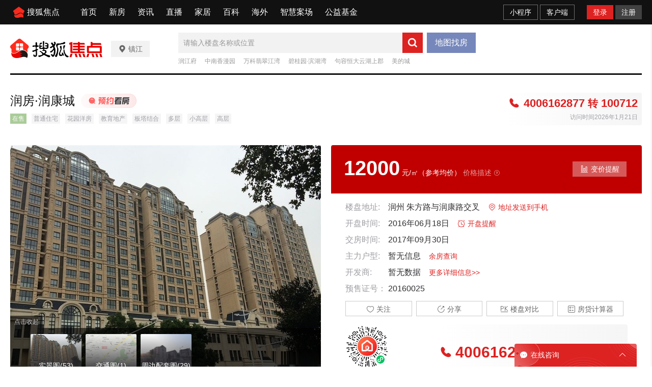

--- FILE ---
content_type: application/javascript
request_url: https://g1.itc.cn/dpfe-prreeg-prod/202512081520/9f2200f7401c1e299be8579a6f9253b95c6a216d.js
body_size: 2701
content:
!function(t){var e={};function n(i){if(e[i])return e[i].exports;var r=e[i]={i:i,l:!1,exports:{}};return t[i].call(r.exports,r,r.exports,n),r.l=!0,r.exports}n.m=t,n.c=e,n.d=function(t,e,i){n.o(t,e)||Object.defineProperty(t,e,{enumerable:!0,get:i})},n.r=function(t){"undefined"!=typeof Symbol&&Symbol.toStringTag&&Object.defineProperty(t,Symbol.toStringTag,{value:"Module"}),Object.defineProperty(t,"__esModule",{value:!0})},n.t=function(t,e){if(1&e&&(t=n(t)),8&e)return t;if(4&e&&"object"==typeof t&&t&&t.__esModule)return t;var i=Object.create(null);if(n.r(i),Object.defineProperty(i,"default",{enumerable:!0,value:t}),2&e&&"string"!=typeof t)for(var r in t)n.d(i,r,function(e){return t[e]}.bind(null,r));return i},n.n=function(t){var e=t&&t.__esModule?function(){return t.default}:function(){return t};return n.d(e,"a",e),e},n.o=function(t,e){return Object.prototype.hasOwnProperty.call(t,e)},n.p="//g1.itc.cn/dpfe-render-prod/202510161726/",n(n.s=1190)}({0:function(t,e,n){"use strict";function i(t,e,n,i,r,a,s,o){var c,u="function"==typeof t?t.options:t;if(e&&(u.render=e,u.staticRenderFns=n,u._compiled=!0),i&&(u.functional=!0),a&&(u._scopeId="data-v-"+a),s?(c=function(t){(t=t||this.$vnode&&this.$vnode.ssrContext||this.parent&&this.parent.$vnode&&this.parent.$vnode.ssrContext)||"undefined"==typeof __VUE_SSR_CONTEXT__||(t=__VUE_SSR_CONTEXT__),r&&r.call(this,t),t&&t._registeredComponents&&t._registeredComponents.add(s)},u._ssrRegister=c):r&&(c=o?function(){r.call(this,(u.functional?this.parent:this).$root.$options.shadowRoot)}:r),c)if(u.functional){u._injectStyles=c;var d=u.render;u.render=function(t,e){return c.call(e),d(t,e)}}else{var f=u.beforeCreate;u.beforeCreate=f?[].concat(f,c):[c]}return{exports:t,options:u}}n.d(e,"a",(function(){return i}))},1190:function(t,e,n){"use strict";var i,r=n(1191),a=(i=r)&&i.__esModule?i:{default:i};window.CBDRender.register("CBDFocusPcComponents","CardBrandRecommend",a.default)},1191:function(t,e,n){"use strict";n.r(e);var i=n(809),r=n(490);for(var a in r)["default"].indexOf(a)<0&&function(t){n.d(e,t,(function(){return r[t]}))}(a);n(1192);var s=n(0),o=Object(s.a)(r.default,i.a,i.b,!1,null,"5d60ca9e",null);e.default=o.exports},1192:function(t,e,n){"use strict";n(933)},490:function(t,e,n){"use strict";n.r(e);var i=n(491),r=n.n(i);for(var a in i)["default"].indexOf(a)<0&&function(t){n.d(e,t,(function(){return i[t]}))}(a);e.default=r.a},491:function(t,e,n){"use strict";Object.defineProperty(e,"__esModule",{value:!0}),e.default={name:"CardBrandRecommend",props:{config:{type:Object,default:function(){}}},compRenderConfig:{isSupportSSR:!0,isNeedCSA:!0},data:function(){return{}},methods:{},computed:{param:function(){return this.config.param||{}},menuData:function(){var t=(this.param.menuData||{}).data||(this.param.menuData||{}).list||[];return t=t.slice(0,4),this.formatFeedData(t,new Map,this.odinEnv)}},mounted:function(){window.sohuSpm&&"function"==typeof window.sohuSpm.domDidChange&&window.sohuSpm.domDidChange({target:(this.config.param||{}).spmCCode_1_nav})}}},809:function(t,e,n){"use strict";n.d(e,"a",(function(){return i})),n.d(e,"b",(function(){return r}));var i=function(){var t=this,e=t.$createElement,n=t._self._c||e;return n("div",{staticClass:"CardBrandRecommend",attrs:{"data-spm":(t.config.param||{}).spmCCode_1_nav,"data-spm-stop":"init"}},[n("div",{staticClass:"left-card"},t._l(t.menuData,(function(e){return n("div",{key:e.id,staticClass:"card-item"},[n("div",{staticClass:"card-name"},[t._v(t._s(e.title))]),t._v(" "),n("ul",t._l(e.innerNews,(function(e){return n("a",{key:e.id,attrs:{href:e.url,target:"_blank"}},[t._v(t._s(e.title))])})),0)])})),0),t._v(" "),t._m(0)])},r=[function(){var t=this,e=t.$createElement,n=t._self._c||e;return n("div",{staticClass:"right-card"},[n("div",{staticClass:"card-name"},[n("a",{attrs:{href:"https://about.focus.cn/item/292_0.html",target:"_blank"}},[n("span",[t._v("联系我们")]),t._v(" "),n("img",{staticClass:"icon",attrs:{src:"https://statics.itc.cn/mptc-mpfe/img/foucs/icon_next_empty.png"}})])]),t._v(" "),n("div",{staticClass:"official-account"},[n("div",{staticClass:"weixin"},[n("img",{attrs:{src:"https://statics.itc.cn/mptc-mpfe/img/foucs/icon_wechat.png",alt:"weixin-icon"}}),t._v(" "),n("div",{staticClass:"text"},[t._v("微信公众号")]),t._v(" "),n("div",{staticClass:"weixin-qrcode"},[n("div",{staticClass:"qrcode-img"},[n("img",{attrs:{src:"https://t1.focus-img.cn/xf/xc/APdndEjkGBeimFQbp5CSpXaw26D2GFtX.jpg"}})]),t._v(" "),n("div",{staticClass:"qrcode-text"},[n("div",[t._v("扫码关注"),n("em",[t._v("“搜狐焦点”")])]),t._v(" "),n("div",[t._v("公众号 获取最新楼盘资讯")])])])]),t._v(" "),n("a",{staticClass:"weibo",attrs:{href:"https://weibo.com/jdfc",target:"_blank"}},[n("img",{attrs:{src:"https://statics.itc.cn/mptc-mpfe/img/foucs/icon_weibo.png",alt:"weibo-icon"}}),t._v(" "),n("div",{staticClass:"text"},[t._v("官方微博")])])]),t._v(" "),n("div",{staticClass:"email"},[t._v("电子邮箱：focuskf@vip.sohu.com")]),t._v(" "),n("div",{staticClass:"phone"},[t._v("客户服务热线：400-680-2822 每日9:00至18:00点")])])}];i._withStripped=!0},933:function(t,e,n){}});!function(t){var n={};function e(o){if(n[o])return n[o].exports;var i=n[o]={i:o,l:!1,exports:{}};return t[o].call(i.exports,i,i.exports,e),i.l=!0,i.exports}e.m=t,e.c=n,e.d=function(t,n,o){e.o(t,n)||Object.defineProperty(t,n,{enumerable:!0,get:o})},e.r=function(t){"undefined"!=typeof Symbol&&Symbol.toStringTag&&Object.defineProperty(t,Symbol.toStringTag,{value:"Module"}),Object.defineProperty(t,"__esModule",{value:!0})},e.t=function(t,n){if(1&n&&(t=e(t)),8&n)return t;if(4&n&&"object"==typeof t&&t&&t.__esModule)return t;var o=Object.create(null);if(e.r(o),Object.defineProperty(o,"default",{enumerable:!0,value:t}),2&n&&"string"!=typeof t)for(var i in t)e.d(o,i,function(n){return t[n]}.bind(null,i));return o},e.n=function(t){var n=t&&t.__esModule?function(){return t.default}:function(){return t};return e.d(n,"a",n),n},e.o=function(t,n){return Object.prototype.hasOwnProperty.call(t,n)},e.p="//g1.itc.cn/dpfe-render-prod/202510161726/",e(e.s=1974)}({0:function(t,n,e){"use strict";function o(t,n,e,o,i,r,c,s){var u,a="function"==typeof t?t.options:t;if(n&&(a.render=n,a.staticRenderFns=e,a._compiled=!0),o&&(a.functional=!0),r&&(a._scopeId="data-v-"+r),c?(u=function(t){(t=t||this.$vnode&&this.$vnode.ssrContext||this.parent&&this.parent.$vnode&&this.parent.$vnode.ssrContext)||"undefined"==typeof __VUE_SSR_CONTEXT__||(t=__VUE_SSR_CONTEXT__),i&&i.call(this,t),t&&t._registeredComponents&&t._registeredComponents.add(c)},a._ssrRegister=u):i&&(u=s?function(){i.call(this,(a.functional?this.parent:this).$root.$options.shadowRoot)}:i),u)if(a.functional){a._injectStyles=u;var d=a.render;a.render=function(t,n){return u.call(n),d(t,n)}}else{var f=a.beforeCreate;a.beforeCreate=f?[].concat(f,u):[u]}return{exports:t,options:a}}e.d(n,"a",(function(){return o}))},1143:function(t,n,e){},1974:function(t,n,e){"use strict";var o,i=e(1975),r=(o=i)&&o.__esModule?o:{default:o};window.CBDRender.register("CBDFocusPcComponents","TMLIM",r.default)},1975:function(t,n,e){"use strict";e.r(n);var o=e(860),i=e(658);for(var r in i)["default"].indexOf(r)<0&&function(t){e.d(n,t,(function(){return i[t]}))}(r);e(1976);var c=e(0),s=Object(c.a)(i.default,o.a,o.b,!1,null,null,null);n.default=s.exports},1976:function(t,n,e){"use strict";e(1143)},658:function(t,n,e){"use strict";e.r(n);var o=e(659),i=e.n(o);for(var r in o)["default"].indexOf(r)<0&&function(t){e.d(n,t,(function(){return o[t]}))}(r);n.default=i.a},659:function(t,n,e){"use strict";Object.defineProperty(n,"__esModule",{value:!0}),n.default={name:"TMLIM",props:{config:{type:Object,default:function(){}}},compRenderConfig:{isSupportSSR:!1,isNeedCSA:!0},data:function(){return{}},methods:{init:function(){var t=this,n=(this.config.globalConst||{}).focusCityInfo_cityNumber,e=window.contentData&&(((window.contentData.newsMeta||[])[0]||{}).cardContent||{}).jsonInfo,o=e?JSON.parse(e):{},i="prod"===this.ENV?"//t-res.focus-img.cn/front-end/ecology/pc-im/im-new.js":"//focus-res-test.cn/front-end/ecology/pc-im/im-new.js";$.ajax({url:i,dataType:"script",cache:!1,type:"GET",success:function(){window.FCIM.init({id:"FCIM",pid:o.projId,pname:o.projName,cityId:n}),window.MptcfeUtils.eventBus.$on("IM-chat",(function(n){t.chat(n)}))}})},chat:function(t){var n=t.id,e=t.nickname,o=t.avatar;window.FCIM.chat(n,{nickname:e,avatar:o})},clickMe:function(){this.chat({id:144007497,nickname:"华昌房地产开发有限公司",avatar:"https://t4.focus-img.cn/focusimg/user/default_head_img_254.jpg"})},loadJs:function(t){var n=window.document.getElementsByTagName("head")[0],e=window.document.createElement("script");e.type="text/javascript",e.src=t,n.appendChild(e)},loadLink:function(t){var n=window.document.getElementsByTagName("head")[0],e=window.document.createElement("link");e.type="text/css",e.rel="stylesheet",e.href=t,n.appendChild(e)}},computed:{nodeEnv:function(){return window.MptcfeUtils.Utils.getEnvironment()},ENV:function(){return["pre","prod","cloudProd","cloudPre"].includes(this.nodeEnv)?"prod":"test"}},mounted:function(){var t=this;this.loadJs("https://cdn.bootcdn.net/ajax/libs/jquery/1.12.4/jquery.min.js"),this.loadLink("//t-res.focus-img.cn/front-end/icon2018/iconfont.css"),this.loadJs("prod"===this.ENV?"//t-res.focus-img.cn/front-end/ecology/newlogin.min.js":"//focus-res-test.cn/front-end/ecology/newlogin.min.js"),this.loadLink("prod"===this.ENV?"//t-res.focus-img.cn/front-end/ecology/newlogin.min.css":"//focus-res-test.cn/front-end/ecology/newlogin.min.css"),setTimeout((function(){t.init()}))}}},860:function(t,n,e){"use strict";e.d(n,"a",(function(){return o})),e.d(n,"b",(function(){return i}));var o=function(){var t=this.$createElement;this._self._c;return this._m(0)},i=[function(){var t=this.$createElement,n=this._self._c||t;return n("div",{staticClass:"TMLIM"},[n("div",{attrs:{id:"FCIM"}})])}];o._withStripped=!0}});

--- FILE ---
content_type: application/javascript
request_url: https://g1.itc.cn/dpfe-prreeg-prod/202512081520/0889ba27628bc1ff5e56190b723024e8d25ce801.js
body_size: 9626
content:
!function(t){var e={};function n(i){if(e[i])return e[i].exports;var a=e[i]={i:i,l:!1,exports:{}};return t[i].call(a.exports,a,a.exports,n),a.l=!0,a.exports}n.m=t,n.c=e,n.d=function(t,e,i){n.o(t,e)||Object.defineProperty(t,e,{enumerable:!0,get:i})},n.r=function(t){"undefined"!=typeof Symbol&&Symbol.toStringTag&&Object.defineProperty(t,Symbol.toStringTag,{value:"Module"}),Object.defineProperty(t,"__esModule",{value:!0})},n.t=function(t,e){if(1&e&&(t=n(t)),8&e)return t;if(4&e&&"object"==typeof t&&t&&t.__esModule)return t;var i=Object.create(null);if(n.r(i),Object.defineProperty(i,"default",{enumerable:!0,value:t}),2&e&&"string"!=typeof t)for(var a in t)n.d(i,a,function(e){return t[e]}.bind(null,a));return i},n.n=function(t){var e=t&&t.__esModule?function(){return t.default}:function(){return t};return n.d(e,"a",e),e},n.o=function(t,e){return Object.prototype.hasOwnProperty.call(t,e)},n.p="//g1.itc.cn/dpfe-render-prod/202510161726/",n(n.s=2016)}({0:function(t,e,n){"use strict";function i(t,e,n,i,a,o,s,c){var r,l="function"==typeof t?t.options:t;if(e&&(l.render=e,l.staticRenderFns=n,l._compiled=!0),i&&(l.functional=!0),o&&(l._scopeId="data-v-"+o),s?(r=function(t){(t=t||this.$vnode&&this.$vnode.ssrContext||this.parent&&this.parent.$vnode&&this.parent.$vnode.ssrContext)||"undefined"==typeof __VUE_SSR_CONTEXT__||(t=__VUE_SSR_CONTEXT__),a&&a.call(this,t),t&&t._registeredComponents&&t._registeredComponents.add(s)},l._ssrRegister=r):a&&(r=c?function(){a.call(this,(l.functional?this.parent:this).$root.$options.shadowRoot)}:a),r)if(l.functional){l._injectStyles=r;var u=l.render;l.render=function(t,e){return r.call(e),u(t,e)}}else{var d=l.beforeCreate;l.beforeCreate=d?[].concat(d,r):[r]}return{exports:t,options:l}}n.d(e,"a",(function(){return i}))},10:function(t,e,n){"use strict";Object.defineProperty(e,"__esModule",{value:!0});var i=function(t,e){if(Array.isArray(t))return t;if(Symbol.iterator in Object(t))return function(t,e){var n=[],i=!0,a=!1,o=void 0;try{for(var s,c=t[Symbol.iterator]();!(i=(s=c.next()).done)&&(n.push(s.value),!e||n.length!==e);i=!0);}catch(t){a=!0,o=t}finally{try{!i&&c.return&&c.return()}finally{if(a)throw o}}return n}(t,e);throw new TypeError("Invalid attempt to destructure non-iterable instance")};e.throttle=function(){var t=arguments.length>0&&void 0!==arguments[0]?arguments[0]:function(){},e=arguments.length>1&&void 0!==arguments[1]?arguments[1]:300,n=null;return function(){for(var i=arguments.length,a=Array(i),o=0;o<i;o++)a[o]=arguments[o];n||(n=setTimeout((function(){t.apply(void 0,a),n=null}),e))}},e.getRecentlyTime=function(t){if(!t)return"";var e=(new Date).getTime()-t;return e<6e4?"刚刚":e<=36e5?Math.floor(e/6e4)+"分钟前":e<=36e5?Math.floor(e/36e5)+"小时前":new Date(t).toLocaleDateString("zh-cn").replace(/\//g,".")},e.createLink=function(t){if(!t)return"";var e=void 0,n=void 0;"undefined"!=typeof window&&(window.app&&window.app.urlPrefix&&(e=window.app.urlPrefix),window.location&&window.location.origin&&(n=window.location.origin));if(t.includes("//"))return n.includes(".2023")?t:t.replace(".2023","");return""+(e||"")+t},e.getEnv=a,e.getTencentCaptchaAppId=function(){var t=a();return o[t]||o.prod},e.checkBindMobile=function(){var t=window.LoginCookie.getCookie("bindMobile");console.log("bindMobile",t),"false"===t&&window.MptcfeUtils.eventBus.$emit("bindPhone")},e.goFeedback=function(t){var e=a(),n={type:t||1,contact:(window.userInfo||{}).mobile||"",url:window.location.href,cityId:(window.globalConst||{}).focusCityInfo_cityNumber||""},i="test"===e?".focus-test.cn":".focus.cn",o=1===t?"correct":"feedback";s("feedbackParam",JSON.stringify(n),i,"/",3600);var c="//"+("test"===e?"www.focus-test.cn":"www.focus.cn")+"/feedback/focus?pageType="+o+"&fburl="+n.url;setTimeout((function(){window.open(c)}))},e.getCookie=function(t){var e=new RegExp("(^| )"+t+"=([^;]*)(;|$)"),n=window.document.cookie.match(e);return n?unescape(n[2]):null},e.setCookie=s;e.getQuery=function(t){t=t||location.search||window.location.search;var e={},n=new RegExp("[?&]([^&=#]+)=([^&#]+)?","g");try{t.replace(n,(function(t,n,i){return e[n]=i?decodeURIComponent(i):""}))}catch(t){}return e},e.replaceUrl=function(t,e){var n=new URL(window.location.href),i=new URLSearchParams(n.search);i.set(t,e),n.search=i.toString(),window.history.replaceState(null,"",n)},e.getTabName=function(t){var e=window.queryParamsObj,n=t&&t.split("=")||[],a=i(n,2),o=a[0],s=a[1];return e&&e[o]||s};function a(){var t="test";if("undefined"!=typeof window){var e=window.MptcfeUtils.Utils.getEnvironment();["pre","prod","cloudProd","cloudPre"].includes(e)&&(t="prod")}return t}var o={dev:"195101189",test:"195101189",pre:"198736151",prod:"198736151",cloudTest:"195101189",cloudProd:"198736151",cloudPre:"198736151"};function s(t,e,n){var i=arguments.length>3&&void 0!==arguments[3]?arguments[3]:"/",a=arguments[4],o=new Date;a&&"number"==typeof a?o.setTime(o.getTime()+1e3*Number(a)):(o.setHours(23),o.setMinutes(59),o.setSeconds(59));var s=[];s.push(t+"="+e),s.push("expires="+o.toGMTString()),s.push("path="+i),n&&s.push("domain="+n),console.log(s),document.cookie=s.join(";")}},102:function(t,e,n){"use strict";n.r(e);var i=n(103),a=n.n(i);for(var o in i)["default"].indexOf(o)<0&&function(t){n.d(e,t,(function(){return i[t]}))}(o);e.default=a.a},103:function(t,e,n){"use strict";Object.defineProperty(e,"__esModule",{value:!0}),e.default={data:function(){return{visible:!1,isShow:!1,img:""}},methods:{show:function(t,e){var n=this;t?(e&&(this.img=e),this.visible=!!t,setTimeout((function(){n.isShow=!!t}))):(this.isShow=!!t,this.img="",setTimeout((function(){n.visible=!!t}),150))}}}},11:function(t,e,n){"use strict";Object.defineProperty(e,"__esModule",{value:!0});e.houseHomeConfig={pre:"//house.focus.cn",prod:"//house.focus.cn",exp:"//house.focus-test.cn",dev:"//house.focus-test.cn",test:"//house.focus-test.cn",cloudProd:"//house.focus.cn",cloudPre:"//house.focus.cn",cloudTest:"//house.focus-test.cn"},e.houseApiConfig={pre:"//login.focus.cn",prod:"//login.focus.cn",exp:"//login.focus-test.cn",dev:"//login.focus-test.cn",test:"//login.focus-test.cn",cloudProd:"//login.focus.cn",cloudPre:"//login.focus.cn",cloudTest:"//login.focus-test.cn"},e.graphConfig={pre:"//graphql.focus.cn/alias/query",prod:"//graphql.focus.cn/alias/query",exp:"//graphql.focus-test.cn/alias/query",dev:"//graphql.focus-test.cn/alias/query",test:"//graphql.focus-test.cn/alias/query",cloudProd:"//graphql.focus.cn/alias/query",cloudPre:"//graphql.focus.cn/alias/query",cloudTest:"//graphql.focus-test.cn/alias/query"},e.loupanClueSend={pre:"//relay.focus.cn/api/loupanClueSend",prod:"//relay.focus.cn/api/loupanClueSend",exp:"//relay.focus-test.cn/api/loupanClueSend",dev:"//relay.focus-test.cn/api/loupanClueSend",test:"//relay.focus-test.cn/api/loupanClueSend",cloudProd:"//relay.focus.cn/api/loupanClueSend",cloudPre:"//relay.focus.cn/api/loupanClueSend",cloudTest:"//relay.focus-test.cn/api/loupanClueSend"},e.replyConfig={pre:"//relay.focus.cn/api",prod:"//relay.focus.cn/api",exp:"//relay.focus-test.cn/api",dev:"//relay.focus-test.cn/api",test:"//relay.focus-test.cn/api",cloudProd:"//relay.focus.cn/api",cloudPre:"//relay.focus.cn/api",cloudTest:"//relay.focus-test.cn/api"},e.commentConfig={pre:"//house.focus.cn/baseApi/getCommentList",prod:"//house.focus.cn/baseApi/getCommentList",exp:"//house.focus-test.cn/baseApi/getCommentList",dev:"//house.focus-test.cn/baseApi/getCommentList",test:"//house.focus-test.cn/baseApi/getCommentList",cloudProd:"//house.focus.cn/baseApi/getCommentList",cloudPre:"//house.focus.cn/baseApi/getCommentList",cloudTest:"//house.focus-test.cn/baseApi/getCommentList"}},1156:function(t,e,n){},1157:function(t,e,n){},13:function(t,e,n){},14:function(t,e,n){},149:function(t,e,n){"use strict";n.d(e,"a",(function(){return i})),n.d(e,"b",(function(){return a}));var i=function(){var t=this,e=t.$createElement,n=t._self._c||e;return n("div",{directives:[{name:"show",rawName:"v-show",value:t.visible,expression:"visible"}],staticClass:"DialogMask",class:{"mask-show":t.isShow}},[n("div",{staticClass:"dialog-mask",on:{click:function(e){return t.show(!1)}}}),t._v(" "),n("i",{staticClass:"i-close-bold close-icon",on:{click:function(e){return t.show()}}}),t._v(" "),n("img",{attrs:{src:t.img}})])},a=[];i._withStripped=!0},15:function(t,e,n){},16:function(t,e,n){"use strict";n.r(e);var i=n(7),a=n(2);for(var o in a)["default"].indexOf(o)<0&&function(t){n.d(e,t,(function(){return a[t]}))}(o);n(18),n(19);var s=n(0),c=Object(s.a)(a.default,i.a,i.b,!1,null,"5fd902e4",null);e.default=c.exports},171:function(t,e,n){"use strict";n.r(e);var i=n(172),a=n.n(i);for(var o in i)["default"].indexOf(o)<0&&function(t){n.d(e,t,(function(){return i[t]}))}(o);e.default=a.a},172:function(t,e,n){"use strict";Object.defineProperty(e,"__esModule",{value:!0});var i,a="function"==typeof Symbol&&"symbol"==typeof Symbol.iterator?function(t){return typeof t}:function(t){return t&&"function"==typeof Symbol&&t.constructor===Symbol&&t!==Symbol.prototype?"symbol":typeof t},o=n(16),s=(i=o)&&i.__esModule?i:{default:i},c=n(10),r=n(11);e.default={data:function(){return{name:"",phone:"",captcha:"",active:!0,count:47,dialogConfig:{title:"信息订阅",bref:"订阅楼盘以下信息",width:440,height:398},selectType:["onSaleNotify","priceFluctuate"],toastVisible:!1,toastTextList:[],newsMeta:{},focusTitle:"",userMobile:"",isLogin:!1}},components:{DialogMask:s.default},computed:{showCaptcha:function(){return!(this.isLogin&&this.userMobile&&this.phone===this.userMobile)}},methods:{setUserInfo:function(){var t=this;window.userInfo&&window.userInfo.uid?(this.userMobile=(window.userInfo||{}).mobile||"",this.isLogin=window.userInfo&&window.userInfo.uid,this.phone=(window.userInfo||{}).mobile||""):this.getUserInfo().then((function(e){200==e.code&&(t.userMobile=(e.data||{}).mobile||"",t.isLogin=e.data&&e.data.uid,t.phone=(e.data||{}).mobile||"")}))},show:function(t){this.$refs.DialogMask.show(t),t?this.setUserInfo():this.clearInput()},clearInput:function(){this.name="",this.phone="",this.captcha=""},changeType:function(t){this.selectType.includes(t)?this.selectType=this.selectType.filter((function(e){return e!==t})):this.selectType.push(t)},changeActive:function(){this.active=!this.active},addJs:function(t){var e=document.getElementsByTagName("body")[0],n=document.createElement("script");n.setAttribute("type","text/javascript"),n.setAttribute("src",t),e.appendChild(n)},getCaptchaCode:function(){var t=this;if(this.phone&&/^1[356789]\d{9}$/.test(this.phone)){if(!$(".dialog-form-button").hasClass("captcha-active")){var e=(0,c.getTencentCaptchaAppId)();new TencentCaptcha(e,(function(e){if(0===e.ret){var n={mobile:t.phone,ticket:e.ticket,randstr:e.randstr};t.getVerificationCode(n)}else 200===e.code&&t.showToast(["获取验证码成功"])}),{needFeedBack:!1}).show()}}else this.showToast(["请填写手机号"])},getVerificationCode:function(t){var e=this,n=window.MptcfeUtils.Utils.getEnvironment(),i={mobile:t.mobile,type:2,channel:12,ticket:t.ticket,randstr:t.randstr},a=r.houseApiConfig[n]+"/captcha/secure/tx/getMobileCaptcha?random="+Math.random();return $.ajax({url:a,type:"GET",data:i,dataType:"jsonp",success:function(t){var n=$(".dialog-form-button");e.counterFn(n),t.code&&-1===t.code&&console.log(t)},error:function(t){e.showToast(["获取验证码失败"]),console.log(t)}})},showToast:function(t){var e=this;this.toastVisible=!0,this.toastTextList=t,setTimeout((function(){e.toastVisible=!1}),2e3)},parse:function(t){return t&&t.cardContent&&t.cardContent.jsonInfo?"string"==typeof t.cardContent.jsonInfo?JSON.parse(t.cardContent.jsonInfo):"object"===a(t.cardContent.jsonInfo)?t.cardContent.jsonInfo:void 0:{}},counterFn:function(t){var e=60,n=null,i=e;t.addClass("captcha-active").html('<em class="text">'+i+"s</em>后重新获取"),n=setInterval((function(){var i=--e;i<=0?(clearInterval(n),t.removeClass("captcha-active").html("获取验证码")):t.html('<em class="text">'+i+"s</em>后重新获取")}),1e3)},submit:function(){var t=this;if(this.checkValue())if(this.active||this.showToast(["请同意相关协议"]),/^1[356789]\d{9}$/.test(this.phone)){var e=window.MptcfeUtils.Utils.getEnvironment(),n={graphProjectId:6,name:"/baseApi/clue/subscribe",param:"pid="+this.newsMeta.projId+"&pName="+this.focusTitle+"&cityId="+this.newsMeta.cityId+"&userName="+this.name+"&mobile="+this.phone+"&captcha="+this.captcha+"&types="+this.selectType.join("-")},i=r.graphConfig[e];$.ajax({url:i,data:n,type:"GET",xhrFields:{withCredentials:!0},success:function(e){var n=e.data&&e.data.userAction&&e.data.userAction.commitSubscribe||{};return 200===n.code?(t.showToast(["您的信息订阅成功","如该楼盘有最新的动态，我们的工作人员会尽快通知您"]),void setTimeout((function(){t.show(!1)}),2e3)):t.showToast([n.msg||"订阅失败"])},error:function(e){t.showToast(["请求失败"]),console.log(e)}})}else this.showToast(["请填写正确的手机号"]);else this.showToast(["请填写完整表单"])},checkValue:function(){var t=!0,e=["name","phone"];this.showCaptcha&&e.push("captcha");var n=!0,i=!1,a=void 0;try{for(var o,s=e[Symbol.iterator]();!(n=(o=s.next()).done);n=!0){var c=o.value;this[c]||(t=!1,this.addClass(c))}}catch(t){i=!0,a=t}finally{try{!n&&s.return&&s.return()}finally{if(i)throw a}}return t},checkWrong:function(t,e){var n=$(".dialog-form-"+t);e&&n.removeClass("wrongful")},addClass:function(t){$(".dialog-form-"+t).addClass("wrongful")},loadJs:function(){for(var t=document.querySelectorAll("script"),e=!1,n=0;n<t.length;n++)t[n].src.indexOf("turing.captcha.gtimg.com/TCaptcha.js")>-1&&(e=!0);e||this.addJs("https://turing.captcha.gtimg.com/TCaptcha.js")}},mounted:function(){this.loadJs();var t=window.contentData&&window.contentData.newsMeta&&window.contentData.newsMeta[0];this.focusTitle=t&&t.title;var e=this.parse(t);this.newsMeta=e}}},18:function(t,e,n){"use strict";n(13)},19:function(t,e,n){"use strict";n(14)},2:function(t,e,n){"use strict";n.r(e);var i=n(3),a=n.n(i);for(var o in i)["default"].indexOf(o)<0&&function(t){n.d(e,t,(function(){return i[t]}))}(o);e.default=a.a},2016:function(t,e,n){"use strict";var i,a=n(2017),o=(i=a)&&i.__esModule?i:{default:i};window.CBDRender.register("CBDFocusPcComponents","TableLoupanInfo",o.default)},2017:function(t,e,n){"use strict";n.r(e);var i=n(870),a=n(684);for(var o in a)["default"].indexOf(o)<0&&function(t){n.d(e,t,(function(){return a[t]}))}(o);n(2020);var s=n(0),c=Object(s.a)(a.default,i.a,i.b,!1,null,"4667eff2",null);e.default=c.exports},2018:function(t,e,n){"use strict";n.r(e);var i=n(909),a=n(686);for(var o in a)["default"].indexOf(o)<0&&function(t){n.d(e,t,(function(){return a[t]}))}(o);n(2019);var s=n(0),c=Object(s.a)(a.default,i.a,i.b,!1,null,"0753fce2",null);e.default=c.exports},2019:function(t,e,n){"use strict";n(1156)},2020:function(t,e,n){"use strict";n(1157)},23:function(t,e,n){"use strict";n.r(e);var i=n(9),a=n(4);for(var o in a)["default"].indexOf(o)<0&&function(t){n.d(e,t,(function(){return a[t]}))}(o);n(24);var s=n(0),c=Object(s.a)(a.default,i.a,i.b,!1,null,"05486471",null);e.default=c.exports},233:function(t,e,n){},234:function(t,e,n){},24:function(t,e,n){"use strict";n(15)},3:function(t,e,n){"use strict";Object.defineProperty(e,"__esModule",{value:!0}),e.default={name:"DialogMask",props:{dConfig:{type:Object,default:function(){return{}}}},data:function(){return{visible:!1,isShow:!1}},computed:{contentStyle:function(){var t="";return this.dConfig.width&&(t+="width:"+this.dConfig.width+"px;"),this.dConfig.height&&(t+="height:"+this.dConfig.height+"px;"),t}},methods:{show:function(t){var e=this;t?(this.visible=!!t,setTimeout((function(){e.isShow=!!t}))):(this.$emit("clearInput"),this.isShow=!!t,setTimeout((function(){e.visible=!!t}),150))}}}},318:function(t,e,n){"use strict";n.d(e,"a",(function(){return i})),n.d(e,"b",(function(){return a}));var i=function(){var t=this,e=t.$createElement,n=t._self._c||e;return n("DialogMask",{ref:"DialogMask",attrs:{dConfig:t.dialogConfig},on:{clearInput:t.clearInput}},[n("div",{staticClass:"ModalKaipanAndBianjia"},[n("div",{staticClass:"select-type-wrap"},[n("div",{staticClass:"select-item"},[n("span",{staticClass:"agree-icon",class:{"agree-icon-active":t.selectType.includes("onSaleNotify")},on:{click:function(e){return t.changeType("onSaleNotify")}}}),t._v(" "),n("span",{staticClass:"lable"},[t._v("开盘提醒")])]),t._v(" "),n("div",{staticClass:"select-item"},[n("span",{staticClass:"agree-icon",class:{"agree-icon-active":t.selectType.includes("priceFluctuate")},on:{click:function(e){return t.changeType("priceFluctuate")}}}),t._v(" "),n("span",{staticClass:"lable"},[t._v("变价通知")])])]),t._v(" "),n("div",{staticClass:"dialog-form"},[n("input",{directives:[{name:"model",rawName:"v-model",value:t.name,expression:"name"}],staticClass:"dialog-form-input dialog-form-name",attrs:{type:"text",placeholder:"请输入您的姓名"},domProps:{value:t.name},on:{change:function(e){t.checkWrong("name",e)},input:function(e){e.target.composing||(t.name=e.target.value)}}})]),t._v(" "),n("div",{staticClass:"dialog-form"},[n("input",{directives:[{name:"model",rawName:"v-model.trim",value:t.phone,expression:"phone",modifiers:{trim:!0}}],staticClass:"dialog-form-input dialog-form-phone",attrs:{type:"text",placeholder:"请输入正确的手机号"},domProps:{value:t.phone},on:{change:function(e){t.checkWrong("phone",e)},input:function(e){e.target.composing||(t.phone=e.target.value.trim())},blur:function(e){return t.$forceUpdate()}}})]),t._v(" "),t.showCaptcha?n("div",{staticClass:"dialog-form"},[n("input",{directives:[{name:"model",rawName:"v-model.trim",value:t.captcha,expression:"captcha",modifiers:{trim:!0}}],staticClass:"dialog-form-input dialog-form-captcha",attrs:{type:"text",placeholder:"请输入短信验证码"},domProps:{value:t.captcha},on:{change:function(e){t.checkWrong("captcha",e)},input:function(e){e.target.composing||(t.captcha=e.target.value.trim())},blur:function(e){return t.$forceUpdate()}}}),t._v(" "),n("div",{staticClass:"dialog-form-button",on:{click:function(e){return t.getCaptchaCode()}}},[t._v("\n        获取验证码\n      ")])]):t._e(),t._v(" "),n("div",{staticClass:"dialog-agreement"},[n("div",{staticClass:"agree-text"},[n("span",{staticClass:"agree-icon",class:{"agree-icon-active":t.active},on:{click:function(e){return t.changeActive()}}}),t._v(" "),n("span",{staticClass:"agree-text"},[t._v("我同意")]),t._v(" "),n("a",{staticClass:"agree-text agree-link",attrs:{href:"https://login.focus.cn/privacy/policy",target:"_blank"}},[t._v("《搜狐焦点隐私保护政策》")])])]),t._v(" "),n("div",{staticClass:"dialog-button",on:{click:function(e){return t.submit()}}},[t._v("订阅")])]),t._v(" "),t.toastVisible&&t.toastTextList.length?n("div",{staticClass:"success-toast"},t._l(t.toastTextList,(function(e,i){return n("div",{key:i+e,staticClass:"toast-row"},[t._v(t._s(e))])})),0):t._e()])},a=[];i._withStripped=!0},363:function(t,e,n){},387:function(t,e,n){"use strict";n.r(e);var i=n(149),a=n(102);for(var o in a)["default"].indexOf(o)<0&&function(t){n.d(e,t,(function(){return a[t]}))}(o);n(388),n(389);var s=n(0),c=Object(s.a)(a.default,i.a,i.b,!1,null,"565d7a8d",null);e.default=c.exports},388:function(t,e,n){"use strict";n(233)},389:function(t,e,n){"use strict";n(234)},4:function(t,e,n){"use strict";n.r(e);var i=n(5),a=n.n(i);for(var o in i)["default"].indexOf(o)<0&&function(t){n.d(e,t,(function(){return i[t]}))}(o);e.default=a.a},5:function(t,e,n){"use strict";Object.defineProperty(e,"__esModule",{value:!0});var i,a=n(16),o=(i=a)&&i.__esModule?i:{default:i},s=n(11),c=n(10);e.default={props:{pid:{type:Number,default:void 0}},data:function(){return{dialogConfig:{title:"信息订阅",width:440},infoText:"获取余量房源详细情况，实时获得好房消息",background:"//statics.itc.cn/mptc-mpfe/img/foucs/bg_yfcx.png",phone:"",captcha:"",active:!0,toastVisible:!1,toastTextList:[],captchaDisabled:!1,type:"",userMobile:"",isLogin:!1}},components:{DialogMask:o.default},mounted:function(){this.loadJs()},computed:{modalConfig:function(){return{sendAddress:{dialogConfig:{title:"楼盘地址发送到手机",width:440},infoText:"",background:"",submitParms:{projectId:1,channelId:89,actionId:7,pid:this.pid,mobile:this.phone,captcha:this.captcha}},yfcx:{dialogConfig:{title:"信息订阅",width:440},infoText:"获取余量房源详细情况，实时获得好房消息！",background:"//statics.itc.cn/mptc-mpfe/img/foucs/bg_yfcx.png",submitParms:{projectId:1,channelId:89,actionId:9,pid:this.pid,mobile:this.phone,captcha:this.captcha},toastTextList:["您的信息订阅成功","稍后会有专业的置业顾问联系您"]},infoDetail:{dialogConfig:{title:"信息订阅",width:440},infoText:"深入了解楼盘价格 房源信息 最低总价等信息",background:"//statics.itc.cn/mptc-mpfe/img/foucs/bg_infoDetail.png",submitParms:{projectId:1,channelId:89,actionId:8,pid:this.pid,mobile:this.phone,captcha:this.captcha},toastTextList:["您的信息订阅成功","稍后会有专业的置业顾问联系您"]},lpzxdt:{dialogConfig:{title:"信息订阅",width:440},infoText:"掌握楼盘当前动态，不错过任何最新消息",background:"//statics.itc.cn/mptc-mpfe/img/foucs/bg_zxdt.png",submitParms:{projectId:1,channelId:89,actionId:4,pid:this.pid,mobile:this.phone,captcha:this.captcha},toastTextList:["您的信息订阅成功","稍后会有专业的置业顾问联系您"]},lpImage:{dialogConfig:{title:"信息订阅",width:440},infoText:"向置业顾问获取楼盘实时照片及整体小区规划",background:"//statics.itc.cn/mptc-mpfe/img/foucs/bg_lpImage.png",submitParms:{projectId:1,channelId:89,actionId:10,pid:this.pid,mobile:this.phone,captcha:this.captcha},toastTextList:["您的信息订阅成功","稍后会有专业的置业顾问联系您"]},hxDetail:{dialogConfig:{title:"信息订阅",width:440},infoText:"一键获取当前楼盘各户型的详细信息！",background:"//statics.itc.cn/mptc-mpfe/img/foucs/bg_hxDetail.png",submitParms:{projectId:1,channelId:89,actionId:3,pid:this.pid,mobile:this.phone,captcha:this.captcha},toastTextList:["您的信息订阅成功","稍后会有专业的置业顾问联系您"]},hxzxyh:{dialogConfig:{title:"信息订阅",width:440},infoText:"一键获取当前楼盘各户型的最新优惠信息",background:"//statics.itc.cn/mptc-mpfe/img/foucs/bg_zxyh.png",submitParms:{projectId:1,channelId:89,actionId:3,pid:this.pid,mobile:this.phone,captcha:this.captcha},toastTextList:["您的信息订阅成功","稍后会有专业的置业顾问联系您"]},gfq:{dialogConfig:{title:"信息订阅",width:440},infoText:"买房如何避坑，加入购房群，看他们怎么说",background:"//statics.itc.cn/mptc-mpfe/img/foucs/bg_gfq.png",submitParms:{projectId:1,channelId:89,actionId:2,pid:this.pid,mobile:this.phone,captcha:this.captcha},toastTextList:["您的信息订阅成功","稍后会有专业的置业顾问联系您"]},lpzxyh:{dialogConfig:{title:"信息订阅",width:440},infoText:"抢先获取专属楼盘最新优惠活动信息！",background:"//statics.itc.cn/mptc-mpfe/img/foucs/bg_zxyh.png",submitParms:{projectId:1,channelId:89,actionId:1,pid:this.pid,mobile:this.phone,captcha:this.captcha},toastTextList:["您的信息订阅成功","稍后会有专业的置业顾问联系您"]}}},showCaptcha:function(){return!(this.isLogin&&this.userMobile&&this.phone===this.userMobile)}},methods:{setUserInfo:function(){var t=this;window.userInfo&&window.userInfo.uid?(this.userMobile=(window.userInfo||{}).mobile||"",this.isLogin=window.userInfo&&window.userInfo.uid,this.phone=(window.userInfo||{}).mobile||""):this.getUserInfo().then((function(e){200==e.code&&(t.userMobile=(e.data||{}).mobile||"",t.isLogin=e.data&&e.data.uid,t.phone=(e.data||{}).mobile||"")}))},init:function(){if(this.type){var t=this.modalConfig[this.type]||{};this.dialogConfig=t.dialogConfig,this.infoText=t.infoText,this.background=t.background}},changeActive:function(){this.active=!this.active},show:function(t,e){this.phone="",this.captcha="",this.captchaDisabled=!1,this.type=e||"",t&&(this.init(),this.setUserInfo()),this.$refs.DialogMask.show(!!t)},showToast:function(t){var e=this;this.toastVisible=!0,this.toastTextList=t,setTimeout((function(){e.toastVisible=!1}),2e3)},getCaptchaCode:function(){var t=this;if(!this.captchaDisabled)if(this.phone&&/^1[356789]\d{9}$/.test(this.phone)){var e=(0,c.getTencentCaptchaAppId)();new TencentCaptcha(e,(function(e){if(0===e.ret){var n={mobile:t.phone,ticket:e.ticket,randstr:e.randstr};t.getVerificationCode(n)}else 200===e.code&&t.showToast(["获取验证码成功"])}),{needFeedBack:!1}).show()}else this.showToast(["请填写手机号"])},getVerificationCode:function(t){var e=this,n=window.MptcfeUtils.Utils.getEnvironment(),i={random:Math.random(),mobile:t.mobile,ticket:t.ticket,randstr:t.randstr,type:2,channel:12},a=s.houseApiConfig[n]+"/captcha/secure/tx/getMobileCaptcha?random="+Math.random();return $.ajax({url:a,type:"GET",data:i,dataType:"jsonp",success:function(t){var n=$(".dialog-form-button");e.counterFn(n)},error:function(t){e.showToast(["获取验证码失败"]),console.log(t)}})},counterFn:function(t){this.captchaDisabled=!0;var e=60,n=null,i=e;t.addClass("captcha-active").html('<em class="text">'+i+"s</em>后重新获取"),n=setInterval((function(){var i=--e;i<=0?(clearInterval(n),t.removeClass("captcha-active").html("获取验证码"),this.captchaDisabled=!1):t.html('<em class="text">'+i+"s</em>后重新获取")}),1e3)},submit:function(){var t=this;if(this.phone&&/^1[356789]\d{9}$/.test(this.phone))if(this.captcha||!this.showCaptcha)if(this.active){var e=window.MptcfeUtils.Utils.getEnvironment(),n=this.modalConfig[this.type]||{},i=n.submitParms||{};$.ajax({url:s.loupanClueSend[e],data:i,type:"GET",xhrFields:{withCredentials:!0},success:function(){t.showToast(n.toastTextList||["提交成功"]),setTimeout((function(){t.show(!1)}),2e3)},error:function(){t.showToast(["请求失败"])}})}else this.showToast(["请同意相关协议"]);else this.showToast(["请填写短信验证码"]);else this.showToast(["请填写正确的手机号"])},loadJs:function(){for(var t=document.querySelectorAll("script"),e=!1,n=0;n<t.length;n++)t[n].src.indexOf("turing.captcha.gtimg.com/TCaptcha.js")>-1&&(e=!0);e||this.addJs("https://turing.captcha.gtimg.com/TCaptcha.js")},addJs:function(t){var e=document.getElementsByTagName("body")[0],n=document.createElement("script");n.setAttribute("type","text/javascript"),n.setAttribute("src",t),e.appendChild(n)}}}},684:function(t,e,n){"use strict";n.r(e);var i=n(685),a=n.n(i);for(var o in i)["default"].indexOf(o)<0&&function(t){n.d(e,t,(function(){return i[t]}))}(o);e.default=a.a},685:function(t,e,n){"use strict";Object.defineProperty(e,"__esModule",{value:!0});var i=s(n(2018)),a=s(n(691)),o=s(n(23));function s(t){return t&&t.__esModule?t:{default:t}}e.default={name:"TableLoupanInfo",props:{config:{type:Object,default:function(){}}},compRenderConfig:{isSupportSSR:!0,isNeedCSA:!0},data:function(){return{title:"基本信息",infoList:[],tableData:[],isShowDialog:!1,dialogType:"",cardJsonInfo:{}}},components:{Table:i.default,ModalKaipanAndBianjia:a.default,ModalSendPhoneCode:o.default},created:function(){try{this.cardJsonInfo=this.cardInfo}catch(t){console.log("cardInfo error")}switch((this.config.param||{}).infoType){case"basicInfo":this.createBasicInfo();break;case"trafficInfo":this.createTrafficInfo();break;case"planInfo":this.createPlanInfo();break;case"houseBrief":this.createHouseBrief();break;case"saleInfo":this.createSaleInfo();break;case"priceInfo":this.createPriceInfo()}},computed:{paramData:function(){return(this.config.param||{}).data||{}},tableConfig:function(){return(this.config.param||{}).tableConfig||[]},cardInfo:function(){return this.paramData.newsMeta&&this.paramData.newsMeta[0]&&this.paramData.newsMeta[0].cardContent&&JSON.parse(((this.paramData.newsMeta[0]||{}).cardContent||{}).jsonInfo)||{}}},mounted:function(){},methods:{handelkpbj:function(){this.$refs.ModalKaipanAndBianjia.show(!0)},imgClick:function(){this.$refs.ModalSendPhoneCode.show(!0,"infoDetail")},createBasicInfo:function(){this.title="基本信息",this.infoList=[[{lable:"楼盘名称",text:[{value:this.cardJsonInfo.projName}]},{lable:"建成年代",text:[{value:this.cardJsonInfo.buildYearDesc}]}],[{lable:"物业类型",text:[{value:this.cardJsonInfo.propertyTypesDesc}]},{lable:"项目特色",text:[{value:this.cardJsonInfo.projFeaturesDesc}]}],[{lable:"建筑类型",text:[{value:this.cardJsonInfo.constructTypesDesc}]},{lable:"装修标准",text:[{value:this.cardJsonInfo.decorationStandard}]}],[{lable:"产权年限",text:[{value:this.cardJsonInfo.landUseYearInfo}]},{lable:"装修情况",text:[{value:this.cardJsonInfo.projDecorations}]}],[{lable:"开发商",text:this.cardJsonInfo.realestateDeveloperList&&this.cardJsonInfo.realestateDeveloperList.map((function(t){return{value:t.realestateDeveloperName}}))},{lable:"环线位置",text:[{value:this.cardJsonInfo.looplineDesc}]}],[{lable:"投资商",text:this.cardJsonInfo.investorList&&this.cardJsonInfo.investorList.map((function(t){return{value:t.investorName}}))}],[{lable:"品牌商",text:this.cardJsonInfo.brandList&&this.cardJsonInfo.brandList.map((function(t){return{value:t.brandName}}))}],[{lable:"楼盘地址",text:[{value:this.cardJsonInfo.districtName+" "+this.cardJsonInfo.address}]}]]},createTrafficInfo:function(){this.title="交通信息",this.infoList=[[{lable:"轨道交通",text:[{value:this.cardJsonInfo.subwayDesc}]}],[{lable:"公交路线",text:[{value:this.cardJsonInfo.busDesc}]}],[{lable:"交通方式",text:[{value:this.cardJsonInfo.trafficSituation}]}]]},createPlanInfo:function(){this.title="规划信息",this.infoList=[[{lable:"占地面积",text:[{value:this.cardJsonInfo.landArea+"平方米"}]},{lable:"建筑面积",text:[{value:this.cardJsonInfo.buildingArea+"平方米"}]}],[{lable:"容积率",text:[{value:this.cardJsonInfo.plotRatio}]},{lable:"绿化率",text:[{value:this.cardJsonInfo.greeningRate+"%"}]}],[{lable:"停车位",text:[{value:this.cardJsonInfo.parkingSpace}]},{lable:"楼栋总数",text:[{value:this.cardJsonInfo.totalBuildingNumber}]}],[{lable:"总户数",text:[{value:this.cardJsonInfo.totalHouseNumber}]},{lable:"物业公司",text:[{value:this.cardJsonInfo.propertyCompanyDesc}]}],[{lable:"物业费",text:[{value:this.cardJsonInfo.propertyManagementFeeInfo}]}],[{lable:"物业费描述",text:[{value:this.cardJsonInfo.propertyManagementFeeDesc}]}],[{lable:"周边配套",text:[{value:this.cardJsonInfo.neighboringEnvironment}]}],[{lable:"学校",text:this.cardJsonInfo.educationDescList&&this.cardJsonInfo.educationDescList.map((function(t){return{value:t}}))}],[{lable:"内部配套",text:[{value:this.cardJsonInfo.internalEnvironment}]}],[{lable:"建材设备",text:[{value:this.cardJsonInfo.constructionMaterials}]}],[{lable:"供暖方式",text:[{value:this.cardJsonInfo.powerSupply}]}]]},createHouseBrief:function(){this.title="楼盘简介",this.infoList=[[{lable:"",text:[{value:this.cardJsonInfo.projDesc}]}]]},createSaleInfo:function(){this.title="销售信息";var t=[[{lable:"销售状态",text:[{value:this.cardJsonInfo.saleStatusDesc}]},{lable:"交房时间",text:[{value:this.cardJsonInfo.diliveryTime}]}],[{lable:"开盘时间",text:[{value:this.cardJsonInfo.openingTime}]},{lable:"售楼电话",text:[{value:this.cardJsonInfo.directPcBigPhone?this.cardJsonInfo.directPcBigPhone+"-"+this.cardJsonInfo.directPcSmallPhone:""}]}],[{lable:"售楼地址",text:[{value:this.cardJsonInfo.salesAddress}]}]];this.cardJsonInfo.licenceUrl&&t.push([{lable:"预售许可证",text:[{value:"",url:this.cardJsonInfo.licenceUrl}]}]),this.infoList=t,this.tableData=this.cardJsonInfo.licenceInfoList||[]},createPriceInfo:function(){this.title="价格信息",this.tableData=this.cardJsonInfo.projPriceList||[]}}}},686:function(t,e,n){"use strict";n.r(e);var i=n(687),a=n.n(i);for(var o in i)["default"].indexOf(o)<0&&function(t){n.d(e,t,(function(){return i[t]}))}(o);e.default=a.a},687:function(t,e,n){"use strict";Object.defineProperty(e,"__esModule",{value:!0});var i,a=n(387),o=(i=a)&&i.__esModule?i:{default:i};e.default={props:{tConfig:{type:Array,default:function(){return[]}},tData:{type:Array,default:function(){return[]}}},components:{PreviewImgDialog:o.default},methods:{handelImg:function(t){t&&this.$refs.PreviewImgDialog.show(!0,t)}}}},691:function(t,e,n){"use strict";n.r(e);var i=n(318),a=n(171);for(var o in a)["default"].indexOf(o)<0&&function(t){n.d(e,t,(function(){return a[t]}))}(o);n(692);var s=n(0),c=Object(s.a)(a.default,i.a,i.b,!1,null,"def3f1d4",null);e.default=c.exports},692:function(t,e,n){"use strict";n(363)},7:function(t,e,n){"use strict";n.d(e,"a",(function(){return i})),n.d(e,"b",(function(){return a}));var i=function(){var t=this,e=t.$createElement,n=t._self._c||e;return t.visible?n("div",{staticClass:"DialogMask",class:{"mask-show":t.isShow}},[n("div",{staticClass:"dialog-mask",on:{click:function(e){return t.show(!1)}}}),t._v(" "),n("div",{staticClass:"dialog-content",style:t.contentStyle},[null!==t.dConfig.header?n("div",{staticClass:"dialog-header"},[n("div",{staticClass:"header-title"},[t._v(t._s(t.dConfig.title))]),t._v(" "),t.dConfig.bref?n("div",{staticClass:"header-bref"},[t._v(t._s(t.dConfig.bref))]):t._e(),t._v(" "),n("i",{staticClass:"i-close-bold close-icon",on:{click:function(e){return t.show()}}})]):t._e(),t._v(" "),t._t("default")],2)]):t._e()},a=[];i._withStripped=!0},870:function(t,e,n){"use strict";n.d(e,"a",(function(){return i})),n.d(e,"b",(function(){return a}));var i=function(){var t=this,e=t.$createElement,n=t._self._c||e;return n("div",{staticClass:"table-loupan-info"},[n("div",{staticClass:"header"},[n("div",{staticClass:"header-title"},[n("span",[t._v(t._s(t.title))]),t._v(" "),"价格信息"===t.title?n("a",{staticClass:"bj-notice",on:{click:t.handelkpbj}},[n("span",{staticClass:"bj-icon"},[t._v("")]),t._v("变价通知")]):t._e()]),t._v(" "),"basicInfo"===(this.config.param||{}).infoType?n("img",{staticClass:"img-click",attrs:{src:"https://t1-res.focus-img.cn/front-pc/module/lpdetail-main-clue/img/detail-btn-new.png?1676515125656",alt:""},on:{click:function(e){return t.imgClick()}}}):t._e()]),t._v(" "),t.infoList&&t.infoList.length?n("div",{staticClass:"loupan-info"},t._l(t.infoList,(function(e,i){return n("div",{key:i,staticClass:"row"},t._l(e,(function(i,a){return n("div",{key:a,staticClass:"row-item",class:{"row-1":e.length<2}},[i.lable?n("div",{staticClass:"lable"},[t._v("\n                    "+t._s(i.lable)+"：\n                ")]):t._e(),t._v(" "),n("div",{staticClass:"text"},[t._l(i.text,(function(e,a){return n("div",{key:"text-"+a,staticClass:"text-item"},["预售许可证"===i.lable&&e.url?[t._v("\n                            （一房一价：详情请至"),n("a",{attrs:{href:e.url,target:"_blank"}},[t._v("住建委网站")]),t._v("查询）\n                        ")]:n("div",{staticClass:"row-text"},[t._v(t._s(e.value||"暂无数据"))]),t._v(" "),"开盘时间"===i.lable?n("a",{staticClass:"link",on:{click:t.handelkpbj}},[n("span",{staticClass:"link-icon"},[t._v("")]),t._v("开盘提醒\n                        ")]):t._e()],2)})),t._v(" "),(i.text||[]).length?t._e():n("div",{staticClass:"text-item"},[t._v("\n                        暂无数据\n                    ")])],2)])})),0)})),0):t._e(),t._v(" "),n("common-dialog",{attrs:{isShow:t.isShowDialog,type:t.dialogType},on:{"update:isShow":function(e){t.isShowDialog=e},"update:is-show":function(e){t.isShowDialog=e}}}),t._v(" "),t.tableData&&t.tableData.length?n("Table",{attrs:{tConfig:t.tableConfig,tData:t.tableData}}):t._e(),t._v(" "),n("ModalSendPhoneCode",{ref:"ModalSendPhoneCode",attrs:{pid:t.cardJsonInfo.projId}}),t._v(" "),n("ModalKaipanAndBianjia",{ref:"ModalKaipanAndBianjia"})],1)},a=[];i._withStripped=!0},9:function(t,e,n){"use strict";n.d(e,"a",(function(){return i})),n.d(e,"b",(function(){return a}));var i=function(){var t=this,e=t.$createElement,n=t._self._c||e;return n("DialogMask",{ref:"DialogMask",attrs:{dConfig:t.dialogConfig}},[n("div",{staticClass:"ModalSendPhoneCode"},[t.background?n("div",{staticClass:"modal-bg"},[n("img",{attrs:{src:t.background}})]):t._e(),t._v(" "),n("div",{staticClass:"info"},[t._v(t._s(t.infoText))]),t._v(" "),n("div",{staticClass:"kft-input-wrap"},[n("input",{directives:[{name:"model",rawName:"v-model",value:t.phone,expression:"phone"}],staticClass:"kft-input",attrs:{placeholder:"请输入您的手机号码（必填）",name:"mobile",autocomplete:"off",maxlength:"11"},domProps:{value:t.phone},on:{input:function(e){e.target.composing||(t.phone=e.target.value)}}})]),t._v(" "),t.showCaptcha?n("div",{staticClass:"dialog-form"},[n("input",{directives:[{name:"model",rawName:"v-model.trim",value:t.captcha,expression:"captcha",modifiers:{trim:!0}}],staticClass:"dialog-form-input dialog-form-captcha",attrs:{type:"text",placeholder:"请输入短信验证码"},domProps:{value:t.captcha},on:{input:function(e){e.target.composing||(t.captcha=e.target.value.trim())},blur:function(e){return t.$forceUpdate()}}}),t._v(" "),n("div",{staticClass:"dialog-form-button",on:{click:t.getCaptchaCode}},[t._v("\n                获取验证码\n            ")])]):t._e(),t._v(" "),n("div",{staticClass:"kft-protocol-info"},[n("span",{staticClass:"kft-input-warn",attrs:{"node-type":"warn-tag"}},[n("span",{staticClass:"error-arrow"}),t._v(" "),n("span",{staticClass:"icon2018"},[n("i",{staticClass:"iconfont icon-icon_report_empty4 icon-tip"})]),t._v("请同意相关协议")]),t._v(" "),n("span",{staticClass:"kft-desc agree"},[n("div",{staticClass:"kft-checkbox",class:{"checkbox-active":t.active},on:{click:t.changeActive}}),t._v(" "),n("div",{staticClass:"agree-text"},[t._v("\n                    我同意《\n                    "),n("a",{attrs:{target:"_blank",href:"https://login.focus.cn/privacy/policy"}},[t._v("搜狐焦点隐私保护政策")]),t._v("\n                    》\n                ")])])]),t._v(" "),n("div",{staticClass:"submit-btn",attrs:{"node-type":"kft-submit"},on:{click:function(e){return t.submit()}}},[t._v("\n            立即获取\n        ")])]),t._v(" "),t.toastVisible&&t.toastTextList.length?n("div",{staticClass:"success-toast"},t._l(t.toastTextList,(function(e,i){return n("div",{key:i+e,staticClass:"toast-row"},[t._v(t._s(e))])})),0):t._e()])},a=[];i._withStripped=!0},909:function(t,e,n){"use strict";n.d(e,"a",(function(){return i})),n.d(e,"b",(function(){return a}));var i=function(){var t=this,e=t.$createElement,n=t._self._c||e;return n("div",{staticClass:"table-wrapper"},[n("table",{staticClass:"table-hasline"},[n("thead",{staticClass:"table-header"},[n("tr",t._l(t.tConfig,(function(e,i){return n("th",{key:i,style:e.width?"width:"+e.width+"px;":""},[t._v(t._s(e.lable))])})),0)]),t._v(" "),n("tbody",t._l(t.tData,(function(e,i){return n("tr",{key:"row-"+i},t._l(t.tConfig,(function(i,a){return n("td",{key:a,staticClass:"mid"},[n("div",[t._v(t._s((e||{})[i.key]))]),t._v(" "),(e||{})[i.img]?n("div",{staticClass:"licence-photo",on:{click:function(n){t.handelImg((e||{})[i.img])}}},[t._v("查看图片")]):t._e()])})),0)})),0)]),t._v(" "),n("PreviewImgDialog",{ref:"PreviewImgDialog"})],1)},a=[];i._withStripped=!0}});

--- FILE ---
content_type: application/javascript
request_url: https://t-res.focus-img.cn/front-end/ecology/newlogin.min.js
body_size: 13584
content:
!function(t){function e(n){if(i[n])return i[n].exports;var o=i[n]={exports:{},id:n,loaded:!1};return t[n].call(o.exports,o,o.exports,e),o.loaded=!0,o.exports}var i={};return e.m=t,e.c=i,e.p="",e(0)}([function(t,e,i){t.exports=i(1)},function(t,e,i){!function(t,e,n){if(!e.FCLogin){i(2);var o=i(28),a=i(30),s=i(31),r=i(29);i(43);var c=function(){return{inited:!1,_cfg:{render:"popup",module:".module-login",defaultType:"captcha",hideClose:!0,hideOtherLogin:!1,onOpen:null,onSuccess:null,onFail:null,onBindEnd:null,onClose:null,appId:null},config:function(e){return this._cfg=t.extend({},this._cfg,e),this.DialogManager=new o,location.href.match(/cn\/zixun/)||(this.inited=!0),this},ui:{_cfg:[],update:function(t){t&&t.hasOwnProperty("name")&&this._cfg.push(t)}},evt:{on:function(t,e){s.on(t,e)},once:function(t,e){s.once(t,e)}},open:function(){e.telHelpShow=!1,this.DialogManager.open(this._cfg,this.ui,this.DialogManager)},close:function(){this.DialogManager.close()},checkUserInfo:function(t,e){(new o).checkUserInfo(t,e)},logout:function(t){sessionStorage.logined=0,e.location.href=a.logoutUrl+"?ru="+(r.getQueryString("ru")||encodeURIComponent(e.location.href))},initilize:function(){this._cfg.hideClose=!1,this._cfg.module="body",this.DialogManager=new o,this.DialogManager.checkUserInfo()},checkUserStatus:function(t){}}};e.getFCLoginInstance=c,e.FCLogin=new c;try{mdev&&mdev.message.listen("login",function(t,i){"login-open"===t&&e.FCLoginHeader.open()})}catch(l){}}}(window.$,window,window.document)},function(t,e){},,,,,,,,,,,,,,,,,,,,,,,,,,function(t,e,i){var n=i(29),o=i(30),a=i(31),s=i(32),r=i(33),c=i(34),l=i(38),d=i(39),p=i(41),h=i(42);!function(e,i,u){var g=function(){return{_load:!1,fromLogin:!1,nobind:!0,tpl:s.tpl,tpl_bind:s.tpl_bind,tpl_otherLogin:s.tpl_otherLogin,init:function(t,i,o){this._cfg=t||{},this.ui=i||{},this.dialogInstance=o,this.$mod=e(this._cfg.module);var a,s;"page"===this._cfg.render?(a=e('<div class="fclogin-wrap login-wrap page">'),s=e('<div class="fclogin-wrap bind-wrap page">')):(a=e('<div class="fclogin-wrap login-wrap popup">'),s=e('<div class="fclogin-wrap bind-wrap popup">'),this.$mod.append('<div class="fclogin-masker"></div>')),a.append(e(this.tpl)),this.$mod.append(a),this.$dialog=this.$mod.find(".fclogin-wrap"),this.$masker=this.$mod.find(".fclogin-masker"),s.append(e(this.tpl_bind)),this.$mod.append(s),this.$dialog_bind=this.$mod.find(".bind-wrap"),this._cfg.hideClose?this.$mod.find(".login-close").remove():this.$loginClose=this.$mod.find(".login-close"),this._cfg.hideOtherLogin?s.css("paddingBottom","35px"):a.append(e(this.tpl_otherLogin)),this.$weixin=new h(this),this.addUi();var r=new c(this.$mod.eq(0).find('[node-type="fclogin_captcha_form"]'),this.dialogInstance),u=new l(this.$mod.eq(0).find('[node-type="fclogin_account_form"]'),this.dialogInstance),g=new p(this.$mod.eq(0).find('[node-type="fclogin_voice_form"]'),this.dialogInstance);new d(this.$mod.eq(0).find('[node-type="fclogin_bind_form"]'),this.dialogInstance);this.forms=[r,u],this.validForms=[r,g],this.bindEvents(),n.hackPlaceholder()},bindEvents:function(){var t=this,e=this.$mod.selector;if(r.addPrivacyCheckboxEvent(e),this.$mod.on("SWITCH_TAB",function(e,i){t.renderForm(i)}),this.$mod.on("SWITCH_VALID",function(e,i){t.renderValidForm(i)}),this.$masker.on("click",function(){t.close()}),this._cfg.hideClose||this.$loginClose.on("click",function(){t.close()}),this._cfg.onSuccess&&this.$mod.on("LOGIN_SUCCESS",function(e,i){t._cfg.onSuccess(i)}),this._cfg.onFail&&this.$mod.on("LOGIN_FAIL",function(e,i){t._cfg.onFail(i)}),this._cfg.onBindEnd&&this.$mod.on("BIND_END",function(e,i){t._cfg.onBindEnd(i)}),void 0===this._cfg.hideOtherLogin||this._cfg.hideOtherLogin!==!0){var a=760,s=570,c=function(e){n.openWindow(e,a,s,function(){i.fclogin_focus_token=n.getCookie("focus_token"),i.fclogin_focus_token?(n.setCookie("focus_token","",0,n.getMainDomain()),t.showBind()):(t.fromLogin=!0,t.checkUserInfo())})};this.$mod.find(".sinalogin").click(function(){r.checkPrivacy(e)&&c(o.sinaUrl)}),this.$mod.find(".qqlogin").click(function(){r.checkPrivacy(e)&&c(o.qqUrl)}),this.$mod.find(".weixinlogin").click(function(){if(r.checkPrivacy(e)){var t=o.weixinLoginUrl+"?ru="+encodeURI(i.location.href);i.location.href=t}})}},open:function(t,i,o){this._load||(this.init(t,i,o),this._load=!0),n.getCookie("loginmethod")&&"passport"===n.getCookie("loginmethod")?this.renderForm(1):t.defaultType&&"captcha"!==t.defaultType?"account"===t.defaultType?this.renderForm(1):"voice"===t.defaultType&&(this.renderForm(0),this.renderValidForm(1)):this.renderForm(0),this.$masker&&this.$masker.show(),this.$dialog.show(),e(u).trigger("FCLOGIN_EVENT_OPEN"),this._cfg.onOpen&&this._cfg.onOpen()},close:function(t){this.$masker&&0!==this.$masker.length&&(this.$masker.hide(),this.$dialog.hide(),this.$dialog_bind.hide(),this.$weixin.close(),e(u).trigger("FCLOGIN_CLOSED"),e(u).trigger("FCLOGIN_EVENT_ClOSE"),this._cfg.onClose&&this._cfg.onClose())},showBind:function(){this.$dialog.hide(),this.$dialog_bind.show()},hideBind:function(){this.$mod&&this.$mod.trigger("BIND_END"),e(u).trigger("FCLOGIN_EVENT_BIND_END"),this.close()},oldSuccessAdapter:function(t){e(u).trigger("FCLOGIN_SUCCEED"),1==i._isReload?i.location.reload():(e(".login-before").hide(),e(".login-after .user").text(t),e(".login-after").show(),e("#login-dialog-box").hide(),e("#myDialog").hide())},checkUserInfo:function(t,i){var n=this;e.ajax({url:o.getUserInfoUrl+"?random="+Math.random(),type:"get",dataType:"jsonp",success:function(o){if(0===o.errorCode){if(o&&o.data){var a=unescape((o.data.nickName||o.data.userName||"").replace(/\\/g,"%"));n.oldSuccessAdapter(a),o.data.mobile?n.nobind=!0:n.nobind=!1,n.fromLogin?(n.$mod&&n.$mod.trigger("LOGIN_SUCCESS",a),e(u).trigger("FCLOGIN_EVENT_SUCCESS",a),n.nobind?(n.$mod&&n.$mod.trigger("BIND_END",a),e(u).trigger("FCLOGIN_EVENT_BIND_END",a),n.close()):n.showBind()):(t&&t(a),e(u).trigger("FCLOGIN_EVENT_GETUSERINFO_SUCCESS",a))}}else n.fromLogin?n.curForm.showErr(o.errorMessage):(i&&i(o.errorMessage),e(u).trigger("FCLOGIN_EVENT_GETUSERINFO_FAIL",o.errorMessage))}})},renderForm:function(t){var e=0,i=0;for(t=parseInt(t,10)||0,i;i<this.validForms.length;i++)this.validForms[i].hide();for(e;e<this.forms.length;e++)e===t?(1===t&&this.validForms[1].hide(),this.forms[e].show(),this.curForm=this.forms[e]):this.forms[e].hide()},renderValidForm:function(t){var e=0;for(t=parseInt(t,10)||0,e;e<this.validForms.length;e++)if(e===t){var n=this.curForm.mobileInput.val();i.telHelpShow&&this.validForms[e].$elem.find(".other-tel-tip").show(),this.validForms[e].show(),this.curForm=this.validForms[e],n&&this.curForm.mobileInput.val(n)}else this.validForms[e].hide()},decorator:function(t,e){a.triggerNext(t,e,[this.$mod])},addUi:function(){if(this.ui._cfg.length){var t=e("<style></style>");t.attr("type","text/css"),t.html(""),this.$mod.append(t);for(var i={after:"after",before:"before",append:"append",prepend:"prepend",replace:"replaceWith"},n=0;n<this.ui._cfg.length;n++){var o=this.ui._cfg[n];for(var a in i)i.hasOwnProperty(a)&&o[a]&&(e(o.name)[i[a]](o[a].tpl),o[a].style&&"string"==typeof o[a].style&&t.append(o[a].style),o[a].action&&"function"==typeof o[a].action&&o[a].action.call(this,this.$mod))}}}}};t.exports=g}(window.$,window,window.document)},function(t,e){t.exports={getMainDomain:function(){var t="";if(/\d+\.\d+\.\d+\.\d+/.test(location.host))t=".focus-test.cn";else{var e=location.hostname.split(".");t="."+e[e.length-2]+"."+e[e.length-1]}return t},getDomain:function(){return"//login"+this.getMainDomain()},getQueryString:function(t){var e=new RegExp("(^|&)"+t+"=([^&]*)(&|$)"),i=window.location.search.substr(1).match(e);return null!==i?unescape(i[2]):null},objToStr:function(t){var e=[];for(var i in t)t.hasOwnProperty(i)&&e.push(i+"="+t[i]);return e.join("&")},hackPlaceholder:function(){"placeholder"in document.createElement("input")||$("[placeholder]").each(function(){if($(this).parents().hasClass("fclogin-wrap")){var t=$(this),e=t.attr("placeholder");t.after("<label>"+e+"</label>");var i=t.siblings("label");i.css({color:"#bbb","margin-left":"5px"}),""==t.val()&&i.html(e),i.click(function(){""!==i.html()&&i.html("")}),t.focus(function(){i.html("")}),t.blur(function(){""==this.value?i.html(e):i.html("")})}})},setCookie:function(t,e,i,n,o){var a=new Date;i=i||1,a.setTime(a.getTime()+24*i*60*60*1e3);var s="expires="+a.toUTCString(),o=";path="+(o?o:"/"),n=n?";domain="+n:"";document.cookie=t+"="+e+"; "+s+n+o},getCookie:function(t){for(var e=t+"=",i=document.cookie.split(";"),n=0;n<i.length;n++){for(var o=i[n];" "===o.charAt(0);)o=o.substring(1);if(o.indexOf(e)!==-1)return o.substring(e.length,o.length)}return""},openWindow:function(){var t,e=function(e,i,n,o){if(void 0===t){var a="undefined"!=typeof window.screenX?window.screenX:window.screenLeft,s="undefined"!=typeof window.screenY?window.screenY:window.screenTop,r="undefined"!=typeof window.outerWidth?window.outerWidth:document.documentElement.clientWidth,c="undefined"!=typeof window.outerHeight?window.outerHeight:document.documentElement.clientHeight-22,l=parseInt(a+(r-i)/2,10),d=parseInt(s+(c-n)/2.5,10);t=window.open(e,"","alwaysRaised=yes, left="+l+", top="+d+", width="+i+", height="+n+", scrollbars=no, z-look=yes");var p,h=function(){window.clearInterval(p),t=void 0,o&&o()};p=window.setInterval(function(){try{if(t.closed===!1)return;h()}catch(e){h()}},500)}};return e}(),createEvent:function(t){try{return new Event("test"),new Event(t,{bubbles:!0})}catch(e){return function(t){var e=document.createEvent("Event");return e.initEvent(t,!0,!1),e}}},dispatchEvent:function(t,e){var i=this.createEvent(e);try{t.dispatchEvent(i)}catch(n){}},loadScript:function(t,e){var i=document.createElement("script");i.type="text/javascript";var n=function(){e&&e(),i.onload=i.onreadystatechange=null,i.parentNode&&i.parentNode.removeChild(i),i=null};i.readyState?i.onreadystatechange=function(){/loaded|complete/.test(i.readyState)&&n()}:i.onload=function(){n()},i.src=t,document.body.appendChild(i)},MD5:function(t){function e(t){for(var e=new Array,i=(1<<u)-1,n=0;n<t.length*u;n+=u)e[n>>5]|=(t.charCodeAt(n/u)&i)<<n%32;return e}function i(t){for(var e=h?"0123456789ABCDEF":"0123456789abcdef",i="",n=0;n<4*t.length;n++)i+=e.charAt(t[n>>2]>>n%4*8+4&15)+e.charAt(t[n>>2]>>n%4*8&15);return i}function n(t){return i(o(e(t),t.length*u))}function o(t,e){t[e>>5]|=128<<e%32,t[(e+64>>>9<<4)+14]=e;for(var i=1732584193,n=-271733879,o=-1732584194,a=271733878,p=0;p<t.length;p+=16){var h=i,u=n,g=o,f=a;i=s(i,n,o,a,t[p+0],7,-680876936),a=s(a,i,n,o,t[p+1],12,-389564586),o=s(o,a,i,n,t[p+2],17,606105819),n=s(n,o,a,i,t[p+3],22,-1044525330),i=s(i,n,o,a,t[p+4],7,-176418897),a=s(a,i,n,o,t[p+5],12,1200080426),o=s(o,a,i,n,t[p+6],17,-1473231341),n=s(n,o,a,i,t[p+7],22,-45705983),i=s(i,n,o,a,t[p+8],7,1770035416),a=s(a,i,n,o,t[p+9],12,-1958414417),o=s(o,a,i,n,t[p+10],17,-42063),n=s(n,o,a,i,t[p+11],22,-1990404162),i=s(i,n,o,a,t[p+12],7,1804603682),a=s(a,i,n,o,t[p+13],12,-40341101),o=s(o,a,i,n,t[p+14],17,-1502002290),n=s(n,o,a,i,t[p+15],22,1236535329),i=r(i,n,o,a,t[p+1],5,-165796510),a=r(a,i,n,o,t[p+6],9,-1069501632),o=r(o,a,i,n,t[p+11],14,643717713),n=r(n,o,a,i,t[p+0],20,-373897302),i=r(i,n,o,a,t[p+5],5,-701558691),a=r(a,i,n,o,t[p+10],9,38016083),o=r(o,a,i,n,t[p+15],14,-660478335),n=r(n,o,a,i,t[p+4],20,-405537848),i=r(i,n,o,a,t[p+9],5,568446438),a=r(a,i,n,o,t[p+14],9,-1019803690),o=r(o,a,i,n,t[p+3],14,-187363961),n=r(n,o,a,i,t[p+8],20,1163531501),i=r(i,n,o,a,t[p+13],5,-1444681467),a=r(a,i,n,o,t[p+2],9,-51403784),o=r(o,a,i,n,t[p+7],14,1735328473),n=r(n,o,a,i,t[p+12],20,-1926607734),i=c(i,n,o,a,t[p+5],4,-378558),a=c(a,i,n,o,t[p+8],11,-2022574463),o=c(o,a,i,n,t[p+11],16,1839030562),n=c(n,o,a,i,t[p+14],23,-35309556),i=c(i,n,o,a,t[p+1],4,-1530992060),a=c(a,i,n,o,t[p+4],11,1272893353),o=c(o,a,i,n,t[p+7],16,-155497632),n=c(n,o,a,i,t[p+10],23,-1094730640),i=c(i,n,o,a,t[p+13],4,681279174),a=c(a,i,n,o,t[p+0],11,-358537222),o=c(o,a,i,n,t[p+3],16,-722521979),n=c(n,o,a,i,t[p+6],23,76029189),i=c(i,n,o,a,t[p+9],4,-640364487),a=c(a,i,n,o,t[p+12],11,-421815835),o=c(o,a,i,n,t[p+15],16,530742520),n=c(n,o,a,i,t[p+2],23,-995338651),i=l(i,n,o,a,t[p+0],6,-198630844),a=l(a,i,n,o,t[p+7],10,1126891415),o=l(o,a,i,n,t[p+14],15,-1416354905),n=l(n,o,a,i,t[p+5],21,-57434055),i=l(i,n,o,a,t[p+12],6,1700485571),a=l(a,i,n,o,t[p+3],10,-1894986606),o=l(o,a,i,n,t[p+10],15,-1051523),n=l(n,o,a,i,t[p+1],21,-2054922799),i=l(i,n,o,a,t[p+8],6,1873313359),a=l(a,i,n,o,t[p+15],10,-30611744),o=l(o,a,i,n,t[p+6],15,-1560198380),n=l(n,o,a,i,t[p+13],21,1309151649),i=l(i,n,o,a,t[p+4],6,-145523070),a=l(a,i,n,o,t[p+11],10,-1120210379),o=l(o,a,i,n,t[p+2],15,718787259),n=l(n,o,a,i,t[p+9],21,-343485551),i=d(i,h),n=d(n,u),o=d(o,g),a=d(a,f)}return Array(i,n,o,a)}function a(t,e,i,n,o,a){return d(p(d(d(e,t),d(n,a)),o),i)}function s(t,e,i,n,o,s,r){return a(e&i|~e&n,t,e,o,s,r)}function r(t,e,i,n,o,s,r){return a(e&n|i&~n,t,e,o,s,r)}function c(t,e,i,n,o,s,r){return a(e^i^n,t,e,o,s,r)}function l(t,e,i,n,o,s,r){return a(i^(e|~n),t,e,o,s,r)}function d(t,e){var i=(65535&t)+(65535&e),n=(t>>16)+(e>>16)+(i>>16);return n<<16|65535&i}function p(t,e){return t<<e|t>>>32-e}var h=0,u=8;return n(t)}}},function(t,e,i){var n=i(29),o=n.getDomain(),a=n.getMainDomain(),s="198736151";switch(a){case".focus.cn":s="198736151";break;case".focus-dev.cn":s="193023898";break;default:s="195101189"}var r=n.getQueryString("ru")||window.location.href;t.exports={domain:o,ru:r,TENCENT_CAPTCHA_APPID:s,cacodeUrl:o+"/captcha/cacode",accountLoginUrl:o+"/login/loginByPassport",captchaLoginUrl:o+"/login/secure/loginByCaptcha",wxCaptchaLoginUrl:o+"/login/secure/tx/loginByCaptcha",getUserInfoUrl:o+"/passport/getUserInfo",verifyCaptchaUrl:o+"/imgcode/verifycaptcha",getCaptchaUrl:o+"/captcha/secure/getMobileCaptcha",getTxCaptchaUrl:o+"/captcha/secure/tx/getMobileCaptcha",getImgCaptchaUrl:o+"/imgcode/getCaptcha",bindMobileUrl:o+"/login/wechat/loginWithMobile",sinaUrl:o+"/openlogin/request?type=sina&source=1&ru="+r,qqUrl:o+"/openlogin/request?type=qq&source=1&ru="+r,weixinUrl:o+"/openlogin/request?type=wechat&source=1&ru="+r,logoutUrl:o+"/login/logout",forgetPwdUrl:o+"/passwordPage/resetFirst?source=1",regUrl:o+"/w/reg?ru="+r,privacyPolicyUrl:"https://login.focus.cn/privacy/policy",getWeixinCodeUrl:o+"/openlogin/login",ifWeixinLoginUrl:o+"/openlogin/verif",unreadCountUrl:"https://u"+a+"/api/v1/chatlist/unreadcount",weixinLoginUrl:o+"/login/qrcode/auth"}},function(t,e){var i={};t.exports={on:function(t,e){"function"==typeof e&&(i[t]=i[t]||[],i[t].push(e))},once:function(t,e){"function"==typeof e&&(e.once=!0,i[t]=i[t]||[],i[t].push(e))},trigger:function(t,e){this.triggerNext(t,function(){},e)},triggerNext:function(t,e,n){n=n?[].slice.call(n,0):[];var o=i[t]||[];o.length||e.apply(null,n);for(var a=0;a<o.length;a++)"function"==typeof o[a]?(o[a].apply(null,n.concat(function(){e.apply(null,n)})),o[a].once?i[t][a]=null:""):"function"==typeof e&&e.apply(null,n)}},window.fcEventCenter=i},function(t,e,i){var n=i(30);t.exports={tpl:'<div node-type="fclogin-wrap" class="fclogin-form-ctn global-clearfix">\t            <div node-type="fclogin_captcha_form" class="form global-clearfix" >\t            <div class="fclogin-form-header">\t                <h3>短信验证码登录</h3>\t                <i class="login-close" @click="close"></i>\t                <a  class="type-menu" href="javascript:void(0);" data-type="1">账户登录</a>\t            </div>\t            <div class="fclogin-form-pannel">\t                <div class="uname"><i><em></em></i>\t                    <div class="mobile-input-wrap">\t                        <input type="text" name="mobile" maxLength="11" value="" placeholder="手机号码"/>\t                    </div>\t                    <span class="login-msg"><i class="trip"></i><em></em></span>\t                </div>\t                <div class="ucode" style="display:none">\t                    <i><em></em></i><input type="text" value="" placeholder="图片验证码"/>\t                    <img src="" class="imgcode-img" >\t                    <span class="login-msg"><i class="trip"></i><em></em></span>\t                </div>\t                <div class="upass">\t                    <i><em></em></i>\t                    <input type="text" name="cpatcha" value=""  placeholder="验证码" maxlength="6"/>\t                    <span class="phonecode" >\t                        <a class="m-send-code invalid" href="javascript:void(0);">获取验证码</a>\t                    </span>\t                    <span class="m-resend" style="display:none;" >\t                    <span node-type="fclogin_countdown_time" class="c-red time">60\t                    </span>秒后重新发送</span>\t                    <span class="login-msg"><i class="trip"></i><em></em></span>\t                </div>\t                <div class="auto-login">\t                    <span class="valid-switch-btn" data-type="1">使用语音验证码</span>\t                    <span class="other-tel-tip" >收不到验证码，拨打400-156-0133</span>\t                </div>\t                <div node-type="fclogin_captcha_submit" class="submit">\t                    <a class="btn active">立即登录</a>\t                </div>\t            </div>\t        </div>\t            <div node-type="fclogin_voice_form" style="display:none" class="voice-form form global-clearfix" >\t            <div class="fclogin-form-header">\t                <h3>语音验证码登录</h3>\t                <i class="login-close" @click="close"></i>\t                <a  class="type-menu" href="javascript:void(0);" data-type="1">账号登录</a>\t            </div>\t            <div class="fclogin-form-pannel">\t                <div class="uname"><i><em></em></i>\t                <div class="mobile-input-wrap">\t                    <input type="text" name="mobile" maxLength="11" value="" placeholder="手机号码"/>\t                </div>\t                    <span class="login-msg"><i class="trip"></i><em></em></span>\t                </div>\t                <div class="ucode" style="display:none">\t                    <i><em></em></i><input type="text" value="" placeholder="图片验证码"/>\t                    <img src="" class="imgcode-img" >\t                    <span class="login-msg"><i class="trip"></i><em></em></span>\t                </div>\t                <div class="upass">\t                    <i><em></em></i>\t                    <input type="text" name="cpatcha" value=""  placeholder="语音验证码" maxlength="6"/>\t                    <span class="phonecode" >\t                        <a class="m-send-code invalid" href="javascript:void(0);">获取语音验证码</a>\t                    </span>\t                    <span class="m-resend" style="display:none;" >\t                    <span node-type="fclogin_countdown_time" class="c-red time">100\t                    </span>秒后重新发送</span>\t                    <span class="login-msg"><i class="trip"></i><em></em></span>\t                </div>\t                <div class="auto-login">\t                    <span class="valid-switch-btn" data-type="0">使用短信验证码</span>\t                    <span class="other-tel-tip" >收不到验证码，拨打400-156-0133</span>\t                </div>\t                <div node-type="fclogin_captcha_submit" class="submit">\t                    <a class="btn active">立即登录</a>\t                </div>\t            </div>\t            </div>\t            <div node-type="fclogin_account_form" class="form account-form global-clearfix" style="display:none">\t            <div class="fclogin-form-header">\t                <h3>账号登录</h3>\t                <i class="login-close" @click="close"></i>\t                <a  class="type-menu" href="javascript:void(0);" data-type="0">验证码登录</a>\t            </div>\t            <div class="fclogin-form-pannel">\t                <div class="uname">\t                    <i><em></em></i><input type="text" name="username" value="" placeholder="手机号码、账号"/>\t                    <span class="login-msg"><i class="trip"></i><em></em></span>\t                </div>\t                <div class="upass">\t                    <i><em></em></i><input type="password" name="pwd" value=""placeholder="密码">\t                    <span class="login-msg"><i class="trip"></i><em></em></span>\t                </div>\t                <div class="ucode" style="display:none">\t                    <i><em></em></i><input type="text" value="" placeholder="验证码"/>\t                    <span class="login-msg"><i class="trip"></i><em></em></span>\t                    <img src="" class="imgcode-img" >\t                </div>\t                <div class="auto-login"><a href="'+n.forgetPwdUrl+'" class="forgetPwd" target="_blank">忘记密码?</a>\t                </div>\t                <div node-type="fclogin_account_submit" class="submit">\t                    <a class="btn active">立即登录</a>\t                </div>\t            </div>\t        </div>\t        </div>\t        <div class="submit-before">\t          <div class="privacy-container">\t              <div id="privacy-checkbox" class="privacy-checkbox">.</div>\t              <div class="privacy-text">我同意</div>\t              <div id="privacy-login-msg" class="login-msg"><i class="trip"></i><em>请同意相关协议</em></div>\t              <a class="privacy-url" href="'+n.privacyPolicyUrl+'" target="_blank">《搜狐焦点网隐私政策》</a>\t              <div class="reg-tip">没有账号？<a href="'+n.regUrl+'" target="_blank">点击马上注册</a></div>\t          </div>\t        </div>\t        ',tpl_bind:'<div node-type="fclogin_bind_form" class = "bind-mobile form" > \t                <div class="fclogin-form-header">\t                    <h3>绑定手机</h3>\t                </div>\t                <div class="fclogin-form-pannel">\t                <p class="bind-info">为了您的账号安全，建议您绑定手机</p>\t                    <div class="uname bind-mobile-wrap">\t                        <i><em></em></i><input type="text" name="mobile" maxLength="11" value="" placeholder="手机号码"/>\t                        <span class="login-msg"><i class="trip"></i><em></em></span>\t                    </div>\t                    <div class="ucode" style="display:none">\t                        <i><em></em></i><input type="text" value="" placeholder="图片验证码"/>\t                        <img src="" class="imgcode-img" >\t                        <span class="login-msg"><i class="trip"></i><em></em></span>\t                    </div>\t                    <div class="upass">\t                        <i><em></em></i><input type="text" name="cpatcha" value=""  placeholder="验证码"/>\t                        <span class="phonecode" >\t                            <a class="m-send-code invalid" href="javascript:void(0);">获取验证码</a>\t                        </span>\t                        <span class="m-resend" style="display:none;" >\t                            <span node-type="fclogin_countdown_time" class="c-red time">60</span>秒后可重新发送\t                        </span>\t                        <span class="login-msg"><i class="trip"></i><em></em></span>\t                    </div>\t                    <div class="submit bind-mobile-submit">\t                        <a class="btn active">确认绑定</a>\t                     </div>\t                     </div>\t                </div>',tpl_otherLogin:'<div node-type="fclogin_other_login" class="other_login" >\t                        <h3>合作账号登录</h3>\t                        <div>\t                            <a href="javascript:void(0)" class="weixinlogin"></a>\t                            <a id="qqHrefId" href="javascript:void(0)" class="qqlogin"></a>\t                            <a href="javascript:void(0)" class="sinalogin"></a>\t                        </div>\t                    </div>',tpl_weixinLogin:'<div node-type="fclogin_weixin-login " class="weixin-login " > \t                        <span class="weixin-close"></span>\t                        <div class="waiting panelContent"> \t                            <div class="wrp_code"><img class="qrcode lightBorder" src="" style="display:none"><div class="qrcode-loading"><i></i></div></div>\t                            <div class="info">\t                                <div class="status status_browser js_status normal" id="wx_default_tip">\t                                    <p>首次登录需关注</p>\t                                    <p>"焦点拼房帝"</p>\t                                </div>\t                                <div class="status status_fail js_status normal" style="display:none" id="wx_after_cancel">\t                                    <i class="status_icon icon38_msg warn"></i>\t                                    <div class="status_txt">\t                                        <h4>操作失败</h4>\t                                        <p>您可再次扫描登录，或关闭窗口</p>\t                                    </div>\t                                </div>\t                            </div>\t                        </div>\t                    </div>'}},function(t,e){function i(t){var e=$(t+" #privacy-checkbox");if(e.hasClass("check"))return!0;var i=$(t+" #privacy-login-msg");return i.css({display:"block"}),0===o&&(o=setTimeout(function(){i.css({display:"none"}),o=0},3e3)),!1}function n(t){$(t+" .privacy-checkbox").on("click",function(){var t=$(this);t.hasClass("check")?t.removeClass("check"):t.addClass("check")})}var o=0;t.exports={checkPrivacy:i,addPrivacyCheckboxEvent:n}},function(t,e,i){var n=i(35),o=i(36),a=i(29),s=i(30),r=i(33);i(37);var c=function(){function t(t,e,i){o.call(this,t,e),this.normal=i;var n=new window.FCAbroadMobile({ctn:this.$elem.find(".mobile-input-wrap"),itemHeight:40,itemNum:6});this.$elem.addClass("login-FCAbroadMobile"),this.FCAbroadMobile=n,this.mobileInput=n.$input,this.normal&&(this.mobileInput=this.$elem.find(".uname input")),this.imgCodeInput=this.$elem.find(".ucode input"),this.captchaInput=this.$elem.find(".upass input"),this.getCodeBtn=this.$elem.find(".m-send-code"),this.resendBtn=this.$elem.find(".m-resend"),this.telHelp=this.$elem.find(".other-tel-tip"),this.time=60,this.params={type:2,channel:5,time:60,captchaErr:"请输入手机验证码"},window.telHelpShow=!1,this.init()}return t.prototype=new o,t.prototype.constructor=o,t.prototype.disableBtn=function(){var t=this;setTimeout(function(){(t.mobileInput.val()||t.imgCodeInput.val()||t.captchaInput.val())&&t.submitBtn.addClass("active")},0)},t.prototype.bindEvents=function(){var t=this;this.getCodeBtn&&this.getCodeBtn.on("click",function(){t.hideErr(),t.normal&&/^1[0-9]{10}$/.test(t.mobileInput.val())||t.FCAbroadMobile.check()?t.sendValidateCode():t.showErr1("请输入正确的手机号")})},t.prototype.valaidateCaptcha=function(t,e){function i(){new TencentCaptcha(s.TENCENT_CAPTCHA_APPID,function(i){0==i.ret?t&&t(i.ticket,i.randstr):e&&e()},{needFeedBack:!1}).show()}"undefined"!=typeof TencentCaptcha?i():a.loadScript("https://turing.captcha.gtimg.com/TCaptcha.js",i)},t.prototype.sendValidateCode=function(){function t(){e.time--,i.text(e.time),e.time<0&&(clearInterval(e.timer),e.getCodeBtn.show(),e.resendBtn.hide(),e.time=e.params.time||60,i.text(e.time))}var e=this,i=e.resendBtn.find('[node-type="fclogin_countdown_time"]');e.valaidateCaptcha(function(i,n){var o={mobile:e.mobileInput.val(),type:e.params.type,channel:e.params.channel,smsType:e.params.smsType||"",cacode:e.normal?null:e.FCAbroadMobile.getCode(),token:window.fclogin_focus_token||null,ticket:i,randstr:n};window.telHelpShow=!0,$.ajax({url:s.getTxCaptchaUrl+"?random="+Math.random(),dataType:"jsonp",data:o,jsonp:"callback",success:function(i){0===i.errorCode?(e.getCodeBtn.hide(),e.resendBtn.show(),e.telHelp.show(),window.telHelpShow=!0,e.timer=setInterval(t,1e3),e.sendSuccessFlag=0):6===i.errorCode?e.showErr1(i.errorMessage):e.showErr1(i.errorMessage)}})})},t.prototype.submit=function(){var t=this;if(t.submitBtn.hasClass("active")){var e=function(){t._DialogManager.fromLogin=!1,t._DialogManager.nobind=!0;var e={mobile:t.mobileInput.val(),captcha:t.captchaInput.val(),channel:t.params.channel,auto:t._auto?1:0,smsType:t.params.smsType||"",cacode:t.normal?null:t.FCAbroadMobile.getCode()};t._DialogManager._cfg.appId&&(e.appId=t._DialogManager._cfg.appId);var i=t._DialogManager.$mod.selector;if(r.checkPrivacy(i)){if(t.hideErr(),!(t.normal&&/^1[0-9]{10}$/.test(t.mobileInput.val())||t.FCAbroadMobile.check()))return void t.showErr1("请输入正确的手机号");if(t.hideErr(),!($.trim(e.captcha).length>0))return void t.showErr3(t.params.captchaErr||"请输入手机验证码");if(t.hideErr(),!t._submitClicked){t._submitClicked=!0;var o=function(e){200===e.code?(t.loginSuccss(e,!0),setTimeout(function(){t._submitClicked=!1},2e3)):8===e.code?(t._submitClicked=!1,t.loginSuccss(e,!1)):6===e.code?(t.showErr1(e.msg||"请输入图片验证码"),t._submitClicked=!1):(t._submitClicked=!1,2===e.code?t.showErr3(e.msg):t.showErr1(e.msg),t.loginFail(e))},c=function(){window.navigator.userAgent.indexOf("MSIE 9.0")>=0||window.navigator.userAgent.indexOf("MSIE 8.0")>=0?n.ajax(s.wxCaptchaLoginUrl,"POST",{"Content-Type":"application/x-www-form-urlencoded"},a.objToStr(e),!0,function(e){4===e.readyState&&200===e.status?o(JSON.parse(e.responseText)):(t.showErr1("网络错误"),t._submitClicked=!1)}):$.ajax({url:s.wxCaptchaLoginUrl,type:"POST",dataType:"json",xhrFields:{withCredentials:!0},contentType:"application/x-www-form-urlencoded; charset=UTF-8",data:e,success:function(t){o(t)},failure:function(){t.showErr1("网络错误"),t._submitClicked=!1}})};t._DialogManager.decorator("before_captcha_login",c)}}};t._DialogManager.decorator("after_captcha_loginbtn_clicked",e)}},t}();t.exports=c},function(t,e,i){!function(e,i){t.exports=i()}(this,function(){return function(t){function e(n){if(i[n])return i[n].exports;var o=i[n]={i:n,l:!1,exports:{}};return t[n].call(o.exports,o,o.exports,e),o.l=!0,o.exports}var i={};return e.m=t,e.c=i,e.d=function(t,i,n){e.o(t,i)||Object.defineProperty(t,i,{configurable:!1,enumerable:!0,get:n})},e.n=function(t){var i=t&&t.__esModule?function(){return t["default"]}:function(){return t};return e.d(i,"a",i),i},e.o=function(t,e){return Object.prototype.hasOwnProperty.call(t,e)},e.p="",e(e.s=0)}([function(t,e,i){i(1);var n=window.Messager,o=n.prototype.post;n.prototype.post=function(t,e){if("string"!=typeof t)throw"not string.";o.call(this,t,e)},function(){var t={},i={},o=function(e,o){var a,s=function(t){var e=window.location.protocol,i=window.document.createElement("iframe");return i.src=e+"//"+t+"/crossdomain.html",i.style.display="none",window.document.body.appendChild(i),i},r=t[e];r?r.ready?o&&o(r):r.readyFns.push(o):(a=s(e),r=new n("changyan",a.contentWindow,"parent"),r.ready=!1,r.readyFns=[o],r.listen(function(t){return"[[ready]]"===t?(r.ready=!0,void function(){var t,e;for(t=0;t<r.readyFns.length;t++)e=r.readyFns[t],e&&e(r)}()):(t=t.split(","),void(i[t[0]]&&i[t[0]](decodeURIComponent(t[1]))))}),t[e]=r)},a=function(t,e,i){var n=t.match(/\/\/(.*?)\//)[1];o(n,function(n){var o=["POST",t,e].join(",");n.post(o,"frame",function(t){i&&i(t)})})},s=function(t,e,i){var n=t.match(/\/\/(.*?)\//)[1];o(n,function(n){var o=["GET",t,e].join(",");n.post(o,"frame",function(t){i&&i(t)})})},r=n.prototype.post;n.prototype.post=function(t,e,n){var o="key-"+ +new Date+window.Math.random().toFixed(15);t=o+","+t,i[o]=n,r.call(this,t,e)};var c=function(t,e,i,n,o,r){"POST"===e.toUpperCase()?a(t,n,function(t){r(JSON.parse(t).xhr)}):s(t,{},function(t){r(JSON.parse(t).xhr)})};e.ajax=c}()},function(t,e){window.Messager=function(){"use strict";function t(t,i,n){if(!i)throw"target is null.";this.listenFunc=[],this.target=i,this.name=n,e=t||e,"string"!=typeof e&&(e=e.toString()),this.init()}var e="[PROJECT_NAME]",i="postMessage"in window;window.console||{log:function(t){window.alert(t)}};return i||window.navigator.listenFunc||(window.navigator.listenFunc={},window.navigator.userListen={}),t.prototype.init=function(){var t=this,n=function(n){if("object"==typeof n&&(n=n.data),e+t.name===n.substring(0,n.indexOf("|cy|"))){n=n.slice((e+t.name).length+4);var o;if(i)for(o=0;o<t.listenFunc.length;o++)t.listenFunc[o](n);else window.navigator.userListen[e+t.name+"|cy|"](n)}};i?"addEventListener"in document?window.addEventListener("message",n,!1):"attachEvent"in document&&window.attachEvent("onmessage",n):window.navigator.listenFunc[e+this.name+"|cy|"]=n;
},t.prototype.post=function(t,n){if("string"==typeof t&&!(t.length>=1e4))if(i)this.target.postMessage(e+n+"|cy|"+t,"*");else{var o=window.navigator.listenFunc[e+n+"|cy|"];"function"==typeof o&&o(e+n+"|cy|"+t)}},t.prototype.listen=function(t){i?this.listenFunc.push(t):window.navigator.userListen[e+this.name+"|cy|"]=t},t}()}])})},function(t,e,i){var n=i(30),o=function(){function t(t,e){this._DialogManager=e,this.$elem=$(t),this.$errMsg=this.$elem.find(".login-msg"),this.imgcodeWrap=this.$elem.find(".ucode"),this.imgcodeImg=this.$elem.find(".imgcode-img"),this.autologin=this.$elem.find(".auto-login .auto"),this.submitBtn=this.$elem.find(".submit .btn"),this._auto=!0,this._needImg=!1,this._submitClicked=!1}return t.prototype={init:function(){var t=this;this.$elem.on("click",".type-menu",function(){var e=$(this).attr("data-type");t._DialogManager.$mod&&t._DialogManager.$mod.trigger("SWITCH_TAB",e)}),this.$elem.on("click",".valid-switch-btn",function(){var e=$(this).attr("data-type");t._DialogManager.$mod&&t._DialogManager.$mod.trigger("SWITCH_VALID",e)}),this.$elem.on("keypress","input",function(e){13==e.which&&t.submit()}),this.submitBtn.on("click",function(){t._DialogManager.decorator("after_loginbtn_clicked",t.submit.bind(t))}),this.autologin.on("click",function(){$(this).hasClass("checked")?$(this).removeClass("checked"):$(this).addClass("checked"),t._auto=!t._auto}),this.imgcodeImg.on("click",function(){t.refreshCaptcha()}),this.bindEvents()},show:function(){this.hideErr(),this.refreshCaptcha(),this.$elem.show()},hide:function(){this.$elem.hide()},showErr1:function(t){this.showErr(0,t)},showErr2:function(t){this.showErr(1,t)},showErr3:function(t){this.showErr(2,t)},hideErr1:function(){this.hideErr(0)},hideErr2:function(){this.hideErr(1)},hideErr3:function(){this.hideErr(2)},showErr:function(t,e){var i=this,n=i.$errMsg.eq(t);n&&(i._timerHanlder&&clearTimeout(this._timerHanlder),n.find("em").text(e),n.show(),this.refreshCaptcha(),this._timerHanlder=setTimeout(function(){i.hideErr(t)},3e3))},hideErr:function(t){void 0==t&&this.$errMsg.hide();var e=this.$errMsg.eq(t);e&&(e.find("em").text(""),e.hide())},needImg:function(t){this._needImg=!0,this.imgcodeWrap.slideDown()},refreshCaptcha:function(){this.imgcodeImg&&this.imgcodeImg.attr("src",n.getImgCaptchaUrl+"?random="+Math.random())},loginSuccss:function(t,e){this._DialogManager.fromLogin=!0,this._DialogManager.nobind=e,this._DialogManager.checkUserInfo()},loginFail:function(t){this._DialogManager.$mod&&this._DialogManager.$mod.trigger("LOGIN_FAIL",t),$(document).trigger("FCLOGIN_EVENT_FAIL",t)},submit:function(){},bindEvents:function(){}},t}();t.exports=o},function(t,e,i){var n=i(30),o=i(35);window.FCAbroadMobile=function(t){this.curSelect="+86",this._cfg={domain:"login",ctn:"inputCtn",width:100,height:40,itemHeight:30,itemNum:7,onChoose:null,disabled:!1},this._cfg=$.extend({},this._cfg,t),this.init()},window.FCAbroadMobile.prototype={init:function(){var t=this,e="string"==typeof t._cfg.ctn?$(t._cfg.ctn):t._cfg.ctn;e.css({position:"relative",overflow:"visible"}),t.appendStyle(t._template(t.styleTxt,{domain:t._cfg.domain,height:t._cfg.height,width:t._cfg.width,pop_top:t._cfg.height-1,itemHeight:t._cfg.itemHeight,input_width:t._cfg.width-50,max_pop_height:t._cfg.itemHeight*t._cfg.itemNum})),e.html(t._template(t._tpl_input,{domain:t._cfg.domain})),t.$el=e.find(".FCMobile-wrap_"+t._cfg.domain),t.$input=t.$el.find(".FCMobile-input"),t.$label=t.$el.find(".FCMobile-input-label"),t._cfg.disabled&&t.$input.attr("disabled",!0);var i=function(e){"200"==e.code&&(t.data=e.data,t.$el.find(".FCMobile-input-label").html("+"+e.data.defaultCACode.code),t._renderPop(e.data),t.$pop=t.$el.find(".FCMobile-pop"),t._addEvt())};window.navigator.userAgent.indexOf("MSIE 9.0")>=0||window.navigator.userAgent.indexOf("MSIE 8.0")>=0?o.ajax(n.cacodeUrl,"GET",{"Content-Type":"application/x-www-form-urlencoded"},"",!0,function(t){4===t.readyState&&200===t.status&&i(JSON.parse(t.responseText))}):$.ajax({url:n.cacodeUrl,type:"get",success:function(t){i(t)}})},_addEvt:function(){var t=this;t.$label.on("click",function(){"none"==t.$pop.css("display")?t.show():t.hide()}),t.$el.on("click",".FCMobile-item, .FCMobile-dft",function(){t.curSelect=$(this).find(".FCMobile-item_right").html(),t.$el.find(".FCMobile-item").removeClass("cur"),$(this).addClass("cur"),t.$label.html(t.curSelect),t.hide(),t.$input.trigger("FCMobile_SELECT",t.curSelect)})},show:function(t){this.$pop.slideDown()},hide:function(t){this.$pop.slideUp()},set:function(t,e){t&&(this.curSelect="+"+t,this.$label.html(this.curSelect)),e&&(this.curSelectVal=e,this.$input.val(this.curSelectVal))},setNormal:function(){this.$label.remove(),this.$input.css({"text-indent":0,"margin-left":"4px"})},getData:function(){},getCode:function(){return this.$label.html().replace("+","")},_renderPop:function(t){this.$el.append(this._tpl_pop),this.$el.find(".FCMobile-dft").html(this._template(this._tpl_item,t.defaultCACode)),this.curSelect=="+"+t.defaultCACode.code&&this.$el.find(".FCMobile-dft").addClass("cur");for(var e=[],i=0;i<t.topCACodes.length;i++){var n=t.topCACodes[i],o=!1;this.curSelect=="+"+n.code&&(o=!0),e.push('<li class="FCMobile-item '+(o?"cur":"")+'">'+this._template(this._tpl_item,n)+"</li>")}this.$el.find(".FCMobile-list").html(e.join(""))},check:function(){var t=this._patternMap[this.curSelect];return!!this.$input.val()&&(!t||!!t.test(this.$input.val()))},_patternMap:{"+86":/^1[0-9]{10}$/,"+1":/^\d{10}$/,"+60":/^((0?10|0?12|0?13|0?14|0?16|0?17|0?18|0?19)\d{7})|(0?11\d{8})$/,"+66":/^(0?)8[0-9]{8}$/,"+61":/^(0?)4[0-9]{8}$/,"+81":/^(0?70|0?80|0?90)[0-9]{8}$/,"+44":/^(0?)7[0-9]{9}$/,"+853":/^6[0-9]{7}$/,"+852":/^[69][0-9]{7}$/},_template:function(t,e){var i=/\{\{([^\{\}\\]+)\}\}/g;return t.replace(i,function(t,i){return t.replace(t,e[i])})},_tpl_input:'<div class="FCMobile-wrap_{{domain}}">\t        <div class="FCMobile-input-wrap">\t            <span class="FCMobile-input-label">+86</span>\t            <input class="FCMobile-input" placeholder="手机号码"></input>\t        </div>\t    </div>',_tpl_pop:'<div class="FCMobile-pop">\t            <div class="FCMobile-dft">\t            </div>\t            <ul class="FCMobile-list">\t            </ul>\t        </div>',_tpl_item:'<span class="FCMobile-item_left">{{nameZh}}</span>\t        <span class="FCMobile-item_right">+{{code}}</span>',styleTxt:".FCMobile-wrap_{{domain}} {\t        }\t        .FCMobile-wrap_{{domain}} .FCMobile-input-wrap {\t            position: relative;\t            width: {{width}}px;\t            height: {{height}}px;\t            border: 1px solid #ddd;\t            line-height: {{height}}px;\t            box-sizing: border-box;\t        }\t        .FCMobile-wrap_{{domain}} .FCMobile-input-label {\t            position: absolute;\t            left: 0;\t            top: 0;\t            height: 100%;\t            padding: 0 10px;\t            cursor: pointer;\t            font-size: 14px;\t            color: #333;\t        }\t        .FCMobile-wrap_{{domain}} .FCMobile-input {\t            margin-left: 44px;\t            display: block;\t            width: {{input_width}}px;\t            height: 100%;\t            border: none;\t            text-indent: 15px;\t            font-size: 14px;\t            color: #333;\t        }\t        .FCMobile-wrap_{{domain}} .FCMobile-pop {\t            display: none;\t            position: absolute;\t            top: {{pop_top}}px;\t            width: 100%;\t            z-index: 999;\t            font-size: 12px;\t            color: #666;\t            background-color: #fff;\t            border: 1px solid #D8D8D8;\t            box-sizing: border-box;\t            max-height: {{max_pop_height}}px;\t            overflow: scroll;\t        }\t        .FCMobile-wrap_{{domain}} .FCMobile-list{\t        }\t        .FCMobile-wrap_{{domain}} .FCMobile-dft, .FCMobile-item{\t            height: {{itemHeight}}px;\t            line-height: {{itemHeight}}px;\t            padding: 0 28px 0 10px;\t            cursor: pointer;\t            text-align: left;\t        }\t        .FCMobile-wrap_{{domain}} .FCMobile-dft {\t            border-bottom: 1px solid #D8D8D8;\t        }\t        .FCMobile-wrap_{{domain}} .FCMobile-item.cur {\t            background: #F8F8F8;\t        }\t        .FCMobile-wrap_{{domain}} .FCMobile-item_right {\t            float: right;\t        }\t    ",appendStyle:function(t){var e="FCAbroadMobile"+this._cfg.domain+"_inited";if(!window[e]){window[e]=!0;var i=document.createElement("style");i.type="text/css",i.styleSheet?i.styleSheet.cssText=t:i.innerHTML=t,document.getElementsByTagName("head")[0].appendChild(i)}}}},function(t,e,i){var n=i(35),o=i(36),a=i(29),s=i(30),r=i(33),c=function(){function t(t,e){o.call(this,t,e),this.accountInput=this.$elem.find(".uname input"),this.imgCodeInput=this.$elem.find(".ucode input"),this.pwdInput=this.$elem.find(".upass input"),this.init()}return t.prototype=new o,t.prototype.constructor=o,t.prototype.disableBtn=function(){var t=this;setTimeout(function(){(t.accountInput.val()||t.imgCodeInput.val()||t.pwdInput.val())&&t.submitBtn.addClass("active")},0)},t.prototype.needImg=function(t){this._needImg=!0,this.imgcodeWrap.show(),this.showErr3(t||"请输入图片验证码")},t.prototype.submit=function(){var t=this;if(t.submitBtn.hasClass("active")){var e=function(){t._DialogManager.fromLogin=!1,t._DialogManager.nobind=!0;var e={passport:$.trim(t.accountInput.val()),password:t.pwdInput.val(),channel:5,auto:t._auto?1:0};t._DialogManager._cfg.appId&&(e.appId=t._DialogManager._cfg.appId),t._needImg&&(e.imgcode=t.imgCodeInput.val());var i=t._DialogManager.$mod.selector;if(r.checkPrivacy(i)){if(t.hideErr(),!($.trim(e.passport).length>0))return void t.showErr1("请输入账号");if(t.hideErr(),!(e.password.length>0))return void t.showErr2("请输入密码");if(t.hideErr(),t._needImg){if(!($.trim(e.imgcode).length>0))return void t.showErr3("请输入图片验证码");t.hideErr()}if(e.password=a.MD5(t.pwdInput.val()),!t._submitClicked){t._submitClicked=!0;var o=function(e){200===e.code?t.loginSuccss(e,!0):8===e.code?(t.loginSuccss(e,!1),setTimeout(function(){t._submitClicked=!1},2e3)):6===e.code?(t.needImg(e.errorMessage),t.showErr3(e.msg||"请输入图片验证码"),t._submitClicked=!1):(t._submitClicked=!1,4===e.code?t.showErr2(e.msg):t.showErr1(e.msg),t.loginFail(e))},c=function(){window.navigator.userAgent.indexOf("MSIE 9.0")>=0||window.navigator.userAgent.indexOf("MSIE 8.0")>=0?n.ajax(s.accountLoginUrl,"POST",{"Content-Type":"application/x-www-form-urlencoded"},a.objToStr(e),!0,function(e){4===e.readyState&&200===e.status?o(JSON.parse(e.responseText)):(t.showErr1("网络错误"),t._submitClicked=!1)}):$.ajax({url:s.accountLoginUrl,type:"POST",dataType:"json",xhrFields:{withCredentials:!0},contentType:"application/x-www-form-urlencoded; charset=UTF-8",data:e,success:function(t){o(t)},failure:function(){t.showErr("网络错误！"),t._submitClicked=!1}})};t._DialogManager.decorator("before_account_login",c)}}};t._DialogManager.decorator("after_account_loginbtn_clicked",e)}},t}();t.exports=c},function(t,e,i){var n=i(40),o=i(30),a=function(){function t(t,e){n.call(this,t,e,!0),this.params={type:2,channel:5,token:window.fclogin_focus_token},this.$errMsg=this.$elem.find(".login-msg"),this.bindEventsOwn()}return t.prototype=new n,t.prototype.constructor=n,t.prototype.bindEventsOwn=function(){var t=this;this.$elem.on("click",".bind-close",function(){t._DialogManager.hideBind()}),this.$elem.on("click",".jump-mobile-href",function(){t._DialogManager.hideBind()})},t.prototype.submit=function(){var t=this,e=function(){var e={mobile:t.mobileInput.val(),captcha:t.captchaInput.val(),token:window.fclogin_focus_token};if(t._needImg&&(e.imgcode=t.imgCodeInput.val()),!/^(13|14|15|17|18)[0-9]{9}$/.test(e.mobile))return void t.showErr1("请输入正确的手机号");if(t.hideErr(),t._needImg){if(!($.trim(e.imgcode).length>0))return void t.showErr2("请输入图片验证码");t.hideErr()}if(!($.trim(e.captcha).length>0))return void t.showErr3("请输入手机验证码");if(t.hideErr(),!t._submitClicked){t._submitClicked=!0;var i=function(){$.ajax({url:o.bindMobileUrl,dataType:"jsonp",data:e,jsonp:"callback",success:function(e){200===e.code?(t._DialogManager.hideBind(),setTimeout(function(){t._submitClicked=!1},2e3)):6===e.code?(t.needImg(),t.showErr2(e.msg||"请输入图片验证码"),t._submitClicked=!1):(t._submitClicked=!1,2===e.code?t.showErr3(e.msg):t.showErr1(e.msg))},failure:function(){t.showErr1("网络错误"),t._submitClicked=!1}})};t._DialogManager.decorator("before_bind_mobile",i)}};t._DialogManager.decorator("after_mobile_bindbtn_clicked",e)},t}();t.exports=a},function(t,e,i){var n=i(35),o=i(36),a=i(29),s=i(30);i(37);var r=function(){function t(t,e,i){o.call(this,t,e),this.normal=i;var n=new window.FCAbroadMobile({ctn:this.$elem.find(".mobile-input-wrap"),itemHeight:40,itemNum:6});this.$elem.addClass("login-FCAbroadMobile"),this.FCAbroadMobile=n,this.mobileInput=n.$input,this.normal&&(this.mobileInput=this.$elem.find(".uname input")),this.imgCodeInput=this.$elem.find(".ucode input"),this.captchaInput=this.$elem.find(".upass input"),this.getCodeBtn=this.$elem.find(".m-send-code"),this.resendBtn=this.$elem.find(".m-resend"),this.telHelp=this.$elem.find(".other-tel-tip"),this.time=60,this.params={type:2,channel:5,time:60,captchaErr:"请输入手机验证码"},window.telHelpShow=!1,this.init()}return t.prototype=new o,t.prototype.constructor=o,t.prototype.disableBtn=function(){var t=this;setTimeout(function(){(t.mobileInput.val()||t.imgCodeInput.val()||t.captchaInput.val())&&t.submitBtn.addClass("active")},0)},t.prototype.bindEvents=function(){var t=this;this.getCodeBtn&&this.getCodeBtn.on("click",function(){t.hideErr(),t.normal&&/^1[0-9]{10}$/.test(t.mobileInput.val())||t.FCAbroadMobile.check()?t._needImg?t.valaidateCaptcha():t.sendValidateCode():t.showErr1("请输入正确的手机号")})},t.prototype.valaidateCaptcha=function(){var t=this,e=this.imgCodeInput.val();return""===$.trim(e)?void t.showErr2("请输入图片验证码"):void $.ajax({url:s.verifyCaptchaUrl+"?random="+Math.random(),dataType:"jsonp",data:{input:e},jsonp:"callback",success:function(i){0===i.errorCode?t.sendValidateCode(e):t.showErr2(i.errorMessage)}})},t.prototype.sendValidateCode=function(){function t(){e.time--,i.text(e.time),e.time<0&&(clearInterval(e.timer),e.getCodeBtn.show(),e.resendBtn.hide(),e.time=e.params.time||60,i.text(e.time))}var e=this,i=e.resendBtn.find('[node-type="fclogin_countdown_time"]'),n={mobile:e.mobileInput.val(),type:e.params.type,channel:e.params.channel,smsType:e.params.smsType||"",cacode:e.normal?"":e.FCAbroadMobile.getCode(),token:window.fclogin_focus_token||""};e._needImg&&(n.imgcode=e.imgCodeInput.val()),window.telHelpShow=!0,$.ajax({url:s.getCaptchaUrl+"?random="+Math.random(),dataType:"jsonp",data:n,jsonp:"callback",success:function(i){0===i.errorCode?(e.getCodeBtn.hide(),e.resendBtn.show(),e.telHelp.show(),window.telHelpShow=!0,e.timer=setInterval(t,1e3),e.sendSuccessFlag=0):6===i.errorCode?(e.needImg(i.errorMessage),e.showErr2(i.errorMessage)):e.showErr1(i.errorMessage)}})},t.prototype.submit=function(){var t=this;if(t.submitBtn.hasClass("active")){var e=function(){t._DialogManager.fromLogin=!1,t._DialogManager.nobind=!0;var e={mobile:t.mobileInput.val(),captcha:t.captchaInput.val(),channel:t.params.channel,auto:t._auto?1:0,smsType:t.params.smsType||"",cacode:t.normal?null:t.FCAbroadMobile.getCode()};if(t._DialogManager._cfg.appId&&(e.appId=t._DialogManager._cfg.appId),t._needImg&&(e.imgcode=t.imgCodeInput.val()),!(t.normal&&/^1[0-9]{10}$/.test(t.mobileInput.val())||t.FCAbroadMobile.check()))return void t.showErr1("请输入正确的手机号");if(t.hideErr(),t._needImg){if(!($.trim(e.imgcode).length>0))return void t.showErr2("请输入图片验证码！");t.hideErr()}if(!($.trim(e.captcha).length>0))return void t.showErr3(t.params.captchaErr||"请输入手机验证码");if(t.hideErr(),!t._submitClicked){t._submitClicked=!0;var i=function(e){200===e.code?(t.loginSuccss(e,!0),setTimeout(function(){t._submitClicked=!1},2e3)):8===e.code?(t._submitClicked=!1,t.loginSuccss(e,!1)):6===e.code?(t.needImg(e.msg),t.showErr2(e.msg||"请输入图片验证码"),t._submitClicked=!1):(t._submitClicked=!1,2===e.code?t.showErr3(e.msg):t.showErr1(e.msg),t.loginFail(e))},o=function(){window.navigator.userAgent.indexOf("MSIE 9.0")>=0||window.navigator.userAgent.indexOf("MSIE 8.0")>=0?n.ajax(s.captchaLoginUrl,"POST",{"Content-Type":"application/x-www-form-urlencoded"},a.objToStr(e),!0,function(e){4===e.readyState&&200===e.status?i(JSON.parse(e.responseText)):(t.showErr1("网络错误"),t._submitClicked=!1)}):$.ajax({url:s.captchaLoginUrl,type:"POST",dataType:"json",xhrFields:{withCredentials:!0},contentType:"application/x-www-form-urlencoded; charset=UTF-8",data:e,success:function(t){i(t)},failure:function(){t.showErr1("网络错误"),t._submitClicked=!1}})};t._DialogManager.decorator("before_captcha_login",o)}};t._DialogManager.decorator("after_captcha_loginbtn_clicked",e)}},t}();t.exports=r},function(t,e,i){var n=i(34),o=function(){function t(t,e){n.call(this,t,e),this.time=100,this.params={type:2,channel:5,smsType:2,time:100,captchaErr:"请输入语音验证码！"},this.FCAbroadMobile.setNormal()}return t.prototype=new n,t.prototype.constructor=n,t}();t.exports=o},function(t,e,i){var n=i(30),o=i(29),a=(i(31),i(32)),s=function(t){return t.$dialog.append($(a.tpl_weixinLogin)),this.$mod=t,this.$el=t.$dialog.find(".weixin-login"),this};s.prototype={open:function(){var t=this.$mod.$dialog.outerHeight();this.$el.removeClass("mini"),t<460&&this.$el.addClass("mini"),this.$el.css("height",t),this.$el.fadeIn(),this.init()},close:function(){this.$el.fadeOut(),this.reset()},init:function(){var t=this;t.$el.find(".qrcode").click(function(){t.reset(),t.getCodeImg()}),t.$el.find(".weixin-close").click(function(){t.close()}),t.getCodeImg()},reset:function(){this.weixinQueryTimer&&clearInterval(this.weixinQueryTimer),this.uniqueId=null},setLogined:function(t){t.mobile?(o.setCookie("focusinf",t.focusinf,1,o.getMainDomain()),o.setCookie("ppinf",t.ppinf,1,o.getMainDomain()),o.setCookie("pprdig",t.pprdig,1,o.getMainDomain()),this.$mod.fromLogin=!0,this.$mod.checkUserInfo()):(window.fclogin_focus_token=t.token,this.$mod.showBind())},setWeixinFail:function(t){this.$el.find(".qrcode").attr("src",result.data.image)},getCodeImg:function(){var t=this;$.ajax({url:n.getWeixinCodeUrl,type:"GET",dataType:"json",xhrFields:{withCredentials:!0},data:{source:1},success:function(e){e.data&&(t.uniqueId=e.data.uniqueId,t.$el.find(".qrcode-loading").hide(),t.$el.find(".qrcode").attr("src",e.data.image).show(),t.weixinQueryTimer=setInterval(function(){t.getLoginResult(t.uniqueId)},1e3))},failure:function(){}})},getLoginResult:function(t){var e=this;$.ajax({url:n.ifWeixinLoginUrl,type:"GET",dataType:"json",xhrFields:{withCredentials:!0},data:{unique:t},success:function(t){200===t.code&&(e.close(),e.setLogined(t.data))},failure:function(){e.reset()}})}},t.exports=s},function(t,e,i){var n=i(35),o=i(30),a=i(29),s=!!a.getCookie("ppinf")&&!!a.getCookie("pprdig");t.exports=$$letter={handler:null,init:function(){if(!s||!$(".loged-wrap .btn-info").length||$(".loged-wrap .btn-info .letter-insert").length)return void(this.handler&&clearTimeout(that.handler));this.initDOM();try{this.initAction()}catch(t){}},initDOM:function(){var t='<a href="https://u'+a.getMainDomain()+'/#letter" class="letter-insert" target="_blank"></a>';/u\.focus/.test(location.host)&&(t='<a href="https://u'+a.getMainDomain()+'/#letter" class="letter-insert"></a>'),$(".loged-wrap .btn-info").after(t)},initAction:function(){var t=this;t.handler=setInterval(function(){s||t.handler&&clearInterval(t.handler),t.sendReq()},1e4),t.sendReq(),window.addEventListener&&document.addEventListener("evt_letter_setReaded",function(){t.sendReq()},!1)},sendReq:function(){function t(t){var e;$(".letter-insert").length>0&&(+t.data.unreadCount>0?($(".letter-insert").css("marginRight","25px"),e=t.data.unreadCount,e=e>99?"99+":e,$(".letter-insert").html('<i class="letter-unread">'+e+"</i>"),a.dispatchEvent(document,"evt_letter_getUnread")):($(".letter-insert").css("marginRight","5px"),$(".letter-insert").html("")))}window.navigator.userAgent.indexOf("MSIE 9.0")>=0||window.navigator.userAgent.indexOf("MSIE 8.0")>=0?n.ajax(o.unreadCountUrl,"GET",{"Content-Type":"application/x-www-form-urlencoded"},"",!0,function(e){4===e.readyState&&200===e.status&&t(JSON.parse(e.responseText))}):$.ajax({url:o.unreadCountUrl,type:"GET",dataType:"json",xhrFields:{withCredentials:!0},contentType:"application/x-www-form-urlencoded; charset=UTF-8",data:"",success:function(e){t(e)},failure:function(){}})}};var r=setInterval(function(){$(".loged-wrap .btn-info").length&&(clearInterval(r),$$letter.init())},10)}]);